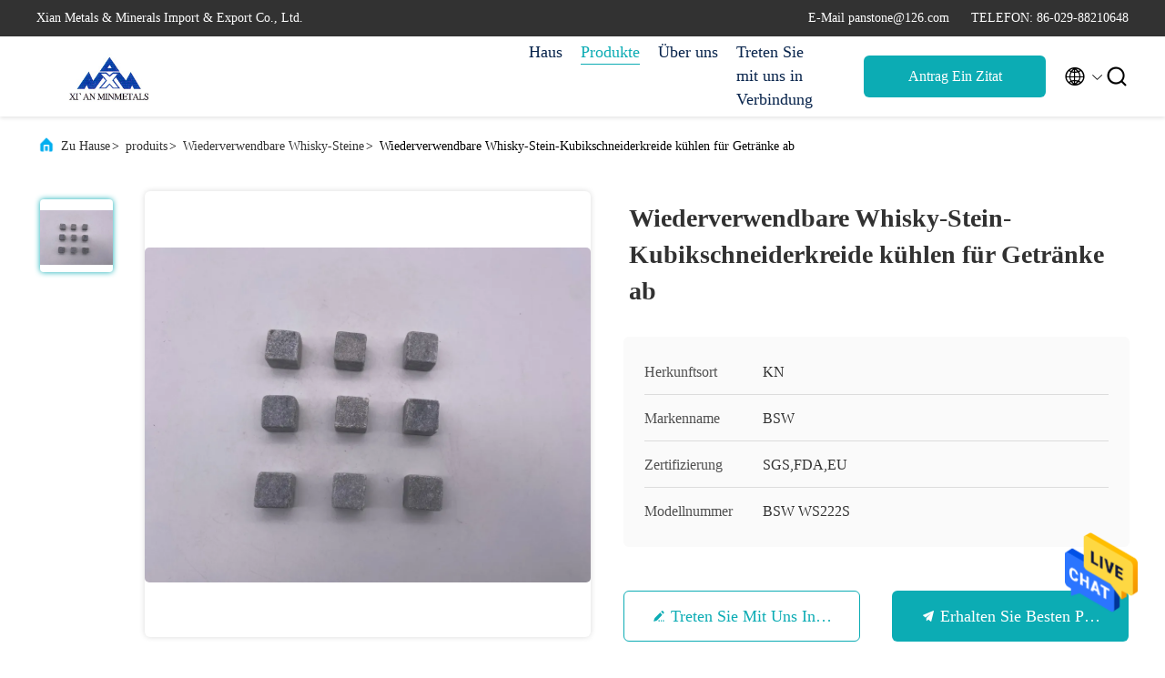

--- FILE ---
content_type: text/html
request_url: https://german.stone-kitchenware.com/sale-33070944-cubic-reusable-whiskey-stones-soapstone-cool-for-drinks.html
body_size: 23686
content:

<!DOCTYPE html>
<html lang="de">
<head>
	<meta charset="utf-8">
	<meta http-equiv="X-UA-Compatible" content="IE=edge">
	<meta name="viewport" content="width=device-width, initial-scale=1.0, maximum-scale=5.1">
    <title>Wiederverwendbare Whisky-Stein-Kubikschneiderkreide kühlen für Getränke ab</title>
    <meta name="keywords" content="Wiederverwendbare Whisky-Steine, Wiederverwendbare Whisky-Stein-Kubikschneiderkreide kühlen für Getränke ab, Wiederverwendbare Whisky-Steine à vendre, Wiederverwendbare Whisky-Steine Preis" />
    <meta name="description" content="Hohe Qualität Wiederverwendbare Whisky-Stein-Kubikschneiderkreide kühlen für Getränke ab aus China, Chinas führender Produktmarkt Wiederverwendbare Whisky-Steine Produktmarkt, Mit strenger Qualitätskontrolle Wiederverwendbare Whisky-Steine usines, Hohe Qualität produzieren Wiederverwendbare Whisky-Stein-Kubikschneiderkreide kühlen für Getränke ab produits." />
     <link rel='preload'
					  href=/photo/stone-kitchenware/sitetpl/style/commonV2.css?ver=1685353857 as='style'><link type='text/css' rel='stylesheet'
					  href=/photo/stone-kitchenware/sitetpl/style/commonV2.css?ver=1685353857 media='all'><meta property="og:title" content="Wiederverwendbare Whisky-Stein-Kubikschneiderkreide kühlen für Getränke ab" />
<meta property="og:description" content="Hohe Qualität Wiederverwendbare Whisky-Stein-Kubikschneiderkreide kühlen für Getränke ab aus China, Chinas führender Produktmarkt Wiederverwendbare Whisky-Steine Produktmarkt, Mit strenger Qualitätskontrolle Wiederverwendbare Whisky-Steine usines, Hohe Qualität produzieren Wiederverwendbare Whisky-Stein-Kubikschneiderkreide kühlen für Getränke ab produits." />
<meta property="og:type" content="product" />
<meta property="og:availability" content="instock" />
<meta property="og:site_name" content="Xian Metals &amp; Minerals Import &amp; Export Co., Ltd." />
<meta property="og:url" content="https://german.stone-kitchenware.com/sale-33070944-cubic-reusable-whiskey-stones-soapstone-cool-for-drinks.html" />
<meta property="og:image" content="https://german.stone-kitchenware.com/photo/ps126679085-cubic_reusable_whiskey_stones_soapstone_cool_for_drinks.jpg" />
<link rel="canonical" href="https://german.stone-kitchenware.com/sale-33070944-cubic-reusable-whiskey-stones-soapstone-cool-for-drinks.html" />
<link rel="alternate" href="https://m.german.stone-kitchenware.com/sale-33070944-cubic-reusable-whiskey-stones-soapstone-cool-for-drinks.html" media="only screen and (max-width: 640px)" />
<style type="text/css">
/*<![CDATA[*/
.consent__cookie {position: fixed;top: 0;left: 0;width: 100%;height: 0%;z-index: 100000;}.consent__cookie_bg {position: fixed;top: 0;left: 0;width: 100%;height: 100%;background: #000;opacity: .6;display: none }.consent__cookie_rel {position: fixed;bottom:0;left: 0;width: 100%;background: #fff;display: -webkit-box;display: -ms-flexbox;display: flex;flex-wrap: wrap;padding: 24px 80px;-webkit-box-sizing: border-box;box-sizing: border-box;-webkit-box-pack: justify;-ms-flex-pack: justify;justify-content: space-between;-webkit-transition: all ease-in-out .3s;transition: all ease-in-out .3s }.consent__close {position: absolute;top: 20px;right: 20px;cursor: pointer }.consent__close svg {fill: #777 }.consent__close:hover svg {fill: #000 }.consent__cookie_box {flex: 1;word-break: break-word;}.consent__warm {color: #777;font-size: 16px;margin-bottom: 12px;line-height: 19px }.consent__title {color: #333;font-size: 20px;font-weight: 600;margin-bottom: 12px;line-height: 23px }.consent__itxt {color: #333;font-size: 14px;margin-bottom: 12px;display: -webkit-box;display: -ms-flexbox;display: flex;-webkit-box-align: center;-ms-flex-align: center;align-items: center }.consent__itxt i {display: -webkit-inline-box;display: -ms-inline-flexbox;display: inline-flex;width: 28px;height: 28px;border-radius: 50%;background: #e0f9e9;margin-right: 8px;-webkit-box-align: center;-ms-flex-align: center;align-items: center;-webkit-box-pack: center;-ms-flex-pack: center;justify-content: center }.consent__itxt svg {fill: #3ca860 }.consent__txt {color: #a6a6a6;font-size: 14px;margin-bottom: 8px;line-height: 17px }.consent__btns {display: -webkit-box;display: -ms-flexbox;display: flex;-webkit-box-orient: vertical;-webkit-box-direction: normal;-ms-flex-direction: column;flex-direction: column;-webkit-box-pack: center;-ms-flex-pack: center;justify-content: center;flex-shrink: 0;}.consent__btn {width: 280px;height: 40px;line-height: 40px;text-align: center;background: #3ca860;color: #fff;border-radius: 4px;margin: 8px 0;-webkit-box-sizing: border-box;box-sizing: border-box;cursor: pointer;font-size:14px}.consent__btn:hover {background: #00823b }.consent__btn.empty {color: #3ca860;border: 1px solid #3ca860;background: #fff }.consent__btn.empty:hover {background: #3ca860;color: #fff }.open .consent__cookie_bg {display: block }.open .consent__cookie_rel {bottom: 0 }@media (max-width: 760px) {.consent__btns {width: 100%;align-items: center;}.consent__cookie_rel {padding: 20px 24px }}.consent__cookie.open {display: block;}.consent__cookie {display: none;}
/*]]>*/
</style>
<script type="text/javascript">
/*<![CDATA[*/
window.isvideotpl = 0;window.detailurl = '';
var isShowGuide=0;showGuideColor=0;var company_type = 26;var webim_domain = '';

var colorUrl = '';
var aisearch = 0;
var selfUrl = '';
window.playerReportUrl='/vod/view_count/report';
var query_string = ["Products","Detail"];
var g_tp = '';
var customtplcolor = 99707;
window.predomainsub = "";
/*]]>*/
</script>
</head>
<body>
<img src="/logo.gif" style="display:none" alt="logo"/>
    <div id="floatAd" style="z-index: 110000;position:absolute;right:30px;bottom:60px;height:79px;display: block;">
                                <a href="/webim/webim_tab.html" rel="nofollow" data-uid="48147" onclick= 'setwebimCookie(48147,33070944,26);' target="_blank">
            <img style="width: 80px;cursor: pointer;" alt='Nachricht senden' src="/images/floatimage_chat.gif"/>
        </a>
                                </div>
<a style="display: none!important;" title="Xian Metals & Minerals Import & Export Co., Ltd." class="float-inquiry" href="/contactnow.html" onclick='setinquiryCookie("{\"showproduct\":1,\"pid\":\"33070944\",\"name\":\"Wiederverwendbare Whisky-Stein-Kubikschneiderkreide k\\u00fchlen f\\u00fcr Getr\\u00e4nke ab\",\"source_url\":\"\\/sale-33070944-cubic-reusable-whiskey-stones-soapstone-cool-for-drinks.html\",\"picurl\":\"\\/photo\\/pd126679085-cubic_reusable_whiskey_stones_soapstone_cool_for_drinks.jpg\",\"propertyDetail\":[[\"Material\",\"Schneiderkreide\"],[\"Farbe\",\"grau\"],[\"Form\",\"Kubik\"],[\"Verwendung\",\"k\\u00fchler Whisky, Getr\\u00e4nke\"]],\"company_name\":null,\"picurl_c\":\"\\/photo\\/pc126679085-cubic_reusable_whiskey_stones_soapstone_cool_for_drinks.jpg\",\"price\":\"negotiable\",\"username\":\"Wang\",\"viewTime\":\"Letzter Login : 0 Stunden 32 minuts vor\",\"subject\":\"Bitte geben Sie uns Ihre Wiederverwendbare Whisky-Stein-Kubikschneiderkreide k\\u00fchlen f\\u00fcr Getr\\u00e4nke ab\",\"countrycode\":\"\"}");'></a>
<script>
var originProductInfo = '';
var originProductInfo = {"showproduct":1,"pid":"33070944","name":"Wiederverwendbare Whisky-Stein-Kubikschneiderkreide k\u00fchlen f\u00fcr Getr\u00e4nke ab","source_url":"\/sale-33070944-cubic-reusable-whiskey-stones-soapstone-cool-for-drinks.html","picurl":"\/photo\/pd126679085-cubic_reusable_whiskey_stones_soapstone_cool_for_drinks.jpg","propertyDetail":[["Material","Schneiderkreide"],["Farbe","grau"],["Form","Kubik"],["Verwendung","k\u00fchler Whisky, Getr\u00e4nke"]],"company_name":null,"picurl_c":"\/photo\/pc126679085-cubic_reusable_whiskey_stones_soapstone_cool_for_drinks.jpg","price":"negotiable","username":"Wang","viewTime":"Letzter Login : 0 Stunden 32 minuts vor","subject":"Wie viel f\u00fcr Ihre Wiederverwendbare Whisky-Stein-Kubikschneiderkreide k\u00fchlen f\u00fcr Getr\u00e4nke ab","countrycode":""};
var save_url = "/contactsave.html";
var update_url = "/updateinquiry.html";
var productInfo = {};
var defaulProductInfo = {};
var myDate = new Date();
var curDate = myDate.getFullYear()+'-'+(parseInt(myDate.getMonth())+1)+'-'+myDate.getDate();
var message = '';
var default_pop = 1;
var leaveMessageDialog = document.getElementsByClassName('leave-message-dialog')[0]; // 获取弹层
var _$$ = function (dom) {
    return document.querySelectorAll(dom);
};
resInfo = originProductInfo;
resInfo['name'] = resInfo['name'] || '';
defaulProductInfo.pid = resInfo['pid'];
defaulProductInfo.productName = resInfo['name'] ?? '';
defaulProductInfo.productInfo = resInfo['propertyDetail'];
defaulProductInfo.productImg = resInfo['picurl_c'];
defaulProductInfo.subject = resInfo['subject'] ?? '';
defaulProductInfo.productImgAlt = resInfo['name'] ?? '';
var inquirypopup_tmp = 1;
var message = 'Sehr geehrter,'+'\r\n'+"Ich bin daran interessiert"+' '+trim(resInfo['name'])+", Könnten Sie mir weitere Details wie Typ, Größe, MOQ, Material usw. senden?"+'\r\n'+"Vielen Dank!"+'\r\n'+"Auf deine Antwort wartend.";
var message_1 = 'Sehr geehrter,'+'\r\n'+"Ich bin daran interessiert"+' '+trim(resInfo['name'])+", Könnten Sie mir weitere Details wie Typ, Größe, MOQ, Material usw. senden?"+'\r\n'+"Vielen Dank!"+'\r\n'+"Auf deine Antwort wartend.";
var message_2 = 'Hallo,'+'\r\n'+"ich suche nach"+' '+trim(resInfo['name'])+", Bitte senden Sie mir den Preis, die Spezifikation und das Bild."+'\r\n'+"Ihre schnelle Antwort wird sehr geschätzt."+'\r\n'+"Fühlen Sie sich frei, mich für weitere Informationen zu kontaktieren."+'\r\n'+"Danke vielmals.";
var message_3 = 'Hallo,'+'\r\n'+trim(resInfo['name'])+' '+"erfüllt meine Erwartungen."+'\r\n'+"Bitte geben Sie mir den besten Preis und einige andere Produktinformationen."+'\r\n'+"Fühlen Sie sich frei, mich per E-Mail zu kontaktieren."+'\r\n'+"Danke vielmals.";

var message_4 = 'Sehr geehrter,'+'\r\n'+"Was ist der FOB-Preis auf Ihrem"+' '+trim(resInfo['name'])+'?'+'\r\n'+"Welches ist der nächste Portname?"+'\r\n'+"Bitte antworten Sie mir so schnell wie möglich. Es ist besser, weitere Informationen zu teilen."+'\r\n'+"Grüße!";
var message_5 = 'Hallo,'+'\r\n'+"Ich interessiere mich sehr für Ihre"+' '+trim(resInfo['name'])+'.'+'\r\n'+"Bitte senden Sie mir Ihre Produktdetails."+'\r\n'+"Ich freue mich auf Ihre schnelle Antwort."+'\r\n'+"Fühlen Sie sich frei, mich per Mail zu kontaktieren."+'\r\n'+"Grüße!";

var message_6 = 'Sehr geehrter,'+'\r\n'+"Bitte geben Sie uns Informationen über Ihre"+' '+trim(resInfo['name'])+", wie Typ, Größe, Material und natürlich der beste Preis."+'\r\n'+"Ich freue mich auf Ihre schnelle Antwort."+'\r\n'+"Danke!";
var message_7 = 'Sehr geehrter,'+'\r\n'+"Können Sie liefern"+' '+trim(resInfo['name'])+" für uns?"+'\r\n'+"Zuerst wollen wir eine Preisliste und einige Produktdetails."+'\r\n'+"Ich hoffe, so schnell wie möglich eine Antwort zu erhalten und freue mich auf die Zusammenarbeit."+'\r\n'+"Vielen Dank.";
var message_8 = 'Hallo,'+'\r\n'+"ich suche nach"+' '+trim(resInfo['name'])+", Bitte geben Sie mir detailliertere Produktinformationen."+'\r\n'+"Ich freue mich auf Ihre Antwort."+'\r\n'+"Danke!";
var message_9 = 'Hallo,'+'\r\n'+"Ihre"+' '+trim(resInfo['name'])+" erfüllt meine Anforderungen sehr gut."+'\r\n'+"Bitte senden Sie mir den Preis, die Spezifikation und ein ähnliches Modell sind in Ordnung."+'\r\n'+"Fühlen Sie sich frei, mit mir zu chatten."+'\r\n'+"Vielen Dank!";
var message_10 = 'Sehr geehrter,'+'\r\n'+"Ich möchte mehr über die Details und das Zitat von erfahren"+' '+trim(resInfo['name'])+'.'+'\r\n'+"Fühlen Sie sich frei, mich zu kontaktieren."+'\r\n'+"Grüße!";

var r = getRandom(1,10);

defaulProductInfo.message = eval("message_"+r);
    defaulProductInfo.message = eval("message_"+r);
        var mytAjax = {

    post: function(url, data, fn) {
        var xhr = new XMLHttpRequest();
        xhr.open("POST", url, true);
        xhr.setRequestHeader("Content-Type", "application/x-www-form-urlencoded;charset=UTF-8");
        xhr.setRequestHeader("X-Requested-With", "XMLHttpRequest");
        xhr.setRequestHeader('Content-Type','text/plain;charset=UTF-8');
        xhr.onreadystatechange = function() {
            if(xhr.readyState == 4 && (xhr.status == 200 || xhr.status == 304)) {
                fn.call(this, xhr.responseText);
            }
        };
        xhr.send(data);
    },

    postform: function(url, data, fn) {
        var xhr = new XMLHttpRequest();
        xhr.open("POST", url, true);
        xhr.setRequestHeader("X-Requested-With", "XMLHttpRequest");
        xhr.onreadystatechange = function() {
            if(xhr.readyState == 4 && (xhr.status == 200 || xhr.status == 304)) {
                fn.call(this, xhr.responseText);
            }
        };
        xhr.send(data);
    }
};
/*window.onload = function(){
    leaveMessageDialog = document.getElementsByClassName('leave-message-dialog')[0];
    if (window.localStorage.recordDialogStatus=='undefined' || (window.localStorage.recordDialogStatus!='undefined' && window.localStorage.recordDialogStatus != curDate)) {
        setTimeout(function(){
            if(parseInt(inquirypopup_tmp%10) == 1){
                creatDialog(defaulProductInfo, 1);
            }
        }, 6000);
    }
};*/
function trim(str)
{
    str = str.replace(/(^\s*)/g,"");
    return str.replace(/(\s*$)/g,"");
};
function getRandom(m,n){
    var num = Math.floor(Math.random()*(m - n) + n);
    return num;
};
function strBtn(param) {

    var starattextarea = document.getElementById("textareamessage").value.length;
    var email = document.getElementById("startEmail").value;

    var default_tip = document.querySelectorAll(".watermark_container").length;
    if (20 < starattextarea && starattextarea < 3000) {
        if(default_tip>0){
            document.getElementById("textareamessage1").parentNode.parentNode.nextElementSibling.style.display = "none";
        }else{
            document.getElementById("textareamessage1").parentNode.nextElementSibling.style.display = "none";
        }

    } else {
        if(default_tip>0){
            document.getElementById("textareamessage1").parentNode.parentNode.nextElementSibling.style.display = "block";
        }else{
            document.getElementById("textareamessage1").parentNode.nextElementSibling.style.display = "block";
        }

        return;
    }

    // var re = /^([a-zA-Z0-9_-])+@([a-zA-Z0-9_-])+\.([a-zA-Z0-9_-])+/i;/*邮箱不区分大小写*/
    var re = /^[a-zA-Z0-9][\w-]*(\.?[\w-]+)*@[a-zA-Z0-9-]+(\.[a-zA-Z0-9]+)+$/i;
    if (!re.test(email)) {
        document.getElementById("startEmail").nextElementSibling.style.display = "block";
        return;
    } else {
        document.getElementById("startEmail").nextElementSibling.style.display = "none";
    }

    var subject = document.getElementById("pop_subject").value;
    var pid = document.getElementById("pop_pid").value;
    var message = document.getElementById("textareamessage").value;
    var sender_email = document.getElementById("startEmail").value;
    var tel = '';
    if (document.getElementById("tel0") != undefined && document.getElementById("tel0") != '')
        tel = document.getElementById("tel0").value;
    var form_serialize = '&tel='+tel;

    form_serialize = form_serialize.replace(/\+/g, "%2B");
    mytAjax.post(save_url,"pid="+pid+"&subject="+subject+"&email="+sender_email+"&message="+(message)+form_serialize,function(res){
        var mes = JSON.parse(res);
        if(mes.status == 200){
            var iid = mes.iid;
            document.getElementById("pop_iid").value = iid;
            document.getElementById("pop_uuid").value = mes.uuid;

            if(typeof gtag_report_conversion === "function"){
                gtag_report_conversion();//执行统计js代码
            }
            if(typeof fbq === "function"){
                fbq('track','Purchase');//执行统计js代码
            }
        }
    });
    for (var index = 0; index < document.querySelectorAll(".dialog-content-pql").length; index++) {
        document.querySelectorAll(".dialog-content-pql")[index].style.display = "none";
    };
    $('#idphonepql').val(tel);
    document.getElementById("dialog-content-pql-id").style.display = "block";
    ;
};
function twoBtnOk(param) {

    var selectgender = document.getElementById("Mr").innerHTML;
    var iid = document.getElementById("pop_iid").value;
    var sendername = document.getElementById("idnamepql").value;
    var senderphone = document.getElementById("idphonepql").value;
    var sendercname = document.getElementById("idcompanypql").value;
    var uuid = document.getElementById("pop_uuid").value;
    var gender = 2;
    if(selectgender == 'Mr.') gender = 0;
    if(selectgender == 'Mrs.') gender = 1;
    var pid = document.getElementById("pop_pid").value;
    var form_serialize = '';

        form_serialize = form_serialize.replace(/\+/g, "%2B");

    mytAjax.post(update_url,"iid="+iid+"&gender="+gender+"&uuid="+uuid+"&name="+(sendername)+"&tel="+(senderphone)+"&company="+(sendercname)+form_serialize,function(res){});

    for (var index = 0; index < document.querySelectorAll(".dialog-content-pql").length; index++) {
        document.querySelectorAll(".dialog-content-pql")[index].style.display = "none";
    };
    document.getElementById("dialog-content-pql-ok").style.display = "block";

};
function toCheckMust(name) {
    $('#'+name+'error').hide();
}
function handClidk(param) {
    var starattextarea = document.getElementById("textareamessage1").value.length;
    var email = document.getElementById("startEmail1").value;
    var default_tip = document.querySelectorAll(".watermark_container").length;
    if (20 < starattextarea && starattextarea < 3000) {
        if(default_tip>0){
            document.getElementById("textareamessage1").parentNode.parentNode.nextElementSibling.style.display = "none";
        }else{
            document.getElementById("textareamessage1").parentNode.nextElementSibling.style.display = "none";
        }

    } else {
        if(default_tip>0){
            document.getElementById("textareamessage1").parentNode.parentNode.nextElementSibling.style.display = "block";
        }else{
            document.getElementById("textareamessage1").parentNode.nextElementSibling.style.display = "block";
        }

        return;
    }

    // var re = /^([a-zA-Z0-9_-])+@([a-zA-Z0-9_-])+\.([a-zA-Z0-9_-])+/i;
    var re = /^[a-zA-Z0-9][\w-]*(\.?[\w-]+)*@[a-zA-Z0-9-]+(\.[a-zA-Z0-9]+)+$/i;
    if (!re.test(email)) {
        document.getElementById("startEmail1").nextElementSibling.style.display = "block";
        return;
    } else {
        document.getElementById("startEmail1").nextElementSibling.style.display = "none";
    }

    var subject = document.getElementById("pop_subject").value;
    var pid = document.getElementById("pop_pid").value;
    var message = document.getElementById("textareamessage1").value;
    var sender_email = document.getElementById("startEmail1").value;
    var form_serialize = tel = '';
    if (document.getElementById("tel1") != undefined && document.getElementById("tel1") != '')
        tel = document.getElementById("tel1").value;
        mytAjax.post(save_url,"email="+sender_email+"&tel="+tel+"&pid="+pid+"&message="+message+"&subject="+subject+form_serialize,function(res){

        var mes = JSON.parse(res);
        if(mes.status == 200){
            var iid = mes.iid;
            document.getElementById("pop_iid").value = iid;
            document.getElementById("pop_uuid").value = mes.uuid;
            if(typeof gtag_report_conversion === "function"){
                gtag_report_conversion();//执行统计js代码
            }
        }

    });
    for (var index = 0; index < document.querySelectorAll(".dialog-content-pql").length; index++) {
        document.querySelectorAll(".dialog-content-pql")[index].style.display = "none";
    };
    $('#idphonepql').val(tel);
    document.getElementById("dialog-content-pql-id").style.display = "block";

};
window.addEventListener('load', function () {
    $('.checkbox-wrap label').each(function(){
        if($(this).find('input').prop('checked')){
            $(this).addClass('on')
        }else {
            $(this).removeClass('on')
        }
    })
    $(document).on('click', '.checkbox-wrap label' , function(ev){
        if (ev.target.tagName.toUpperCase() != 'INPUT') {
            $(this).toggleClass('on')
        }
    })
})

function hand_video(pdata) {
    data = JSON.parse(pdata);
    productInfo.productName = data.productName;
    productInfo.productInfo = data.productInfo;
    productInfo.productImg = data.productImg;
    productInfo.subject = data.subject;

    var message = 'Sehr geehrter,'+'\r\n'+"Ich bin daran interessiert"+' '+trim(data.productName)+", Könnten Sie mir weitere Details wie Typ, Größe, Menge, Material usw. senden?"+'\r\n'+"Vielen Dank!"+'\r\n'+"Auf deine Antwort wartend.";

    var message = 'Sehr geehrter,'+'\r\n'+"Ich bin daran interessiert"+' '+trim(data.productName)+", Könnten Sie mir weitere Details wie Typ, Größe, MOQ, Material usw. senden?"+'\r\n'+"Vielen Dank!"+'\r\n'+"Auf deine Antwort wartend.";
    var message_1 = 'Sehr geehrter,'+'\r\n'+"Ich bin daran interessiert"+' '+trim(data.productName)+", Könnten Sie mir weitere Details wie Typ, Größe, MOQ, Material usw. senden?"+'\r\n'+"Vielen Dank!"+'\r\n'+"Auf deine Antwort wartend.";
    var message_2 = 'Hallo,'+'\r\n'+"ich suche nach"+' '+trim(data.productName)+", Bitte senden Sie mir den Preis, die Spezifikation und das Bild."+'\r\n'+"Ihre schnelle Antwort wird sehr geschätzt."+'\r\n'+"Fühlen Sie sich frei, mich für weitere Informationen zu kontaktieren."+'\r\n'+"Danke vielmals.";
    var message_3 = 'Hallo,'+'\r\n'+trim(data.productName)+' '+"erfüllt meine Erwartungen."+'\r\n'+"Bitte geben Sie mir den besten Preis und einige andere Produktinformationen."+'\r\n'+"Fühlen Sie sich frei, mich per E-Mail zu kontaktieren."+'\r\n'+"Danke vielmals.";

    var message_4 = 'Sehr geehrter,'+'\r\n'+"Was ist der FOB-Preis auf Ihrem"+' '+trim(data.productName)+'?'+'\r\n'+"Welches ist der nächste Portname?"+'\r\n'+"Bitte antworten Sie mir so schnell wie möglich. Es ist besser, weitere Informationen zu teilen."+'\r\n'+"Grüße!";
    var message_5 = 'Hallo,'+'\r\n'+"Ich interessiere mich sehr für Ihre"+' '+trim(data.productName)+'.'+'\r\n'+"Bitte senden Sie mir Ihre Produktdetails."+'\r\n'+"Ich freue mich auf Ihre schnelle Antwort."+'\r\n'+"Fühlen Sie sich frei, mich per Mail zu kontaktieren."+'\r\n'+"Grüße!";

    var message_6 = 'Sehr geehrter,'+'\r\n'+"Bitte geben Sie uns Informationen über Ihre"+' '+trim(data.productName)+", wie Typ, Größe, Material und natürlich der beste Preis."+'\r\n'+"Ich freue mich auf Ihre schnelle Antwort."+'\r\n'+"Danke!";
    var message_7 = 'Sehr geehrter,'+'\r\n'+"Können Sie liefern"+' '+trim(data.productName)+" für uns?"+'\r\n'+"Zuerst wollen wir eine Preisliste und einige Produktdetails."+'\r\n'+"Ich hoffe, so schnell wie möglich eine Antwort zu erhalten und freue mich auf die Zusammenarbeit."+'\r\n'+"Vielen Dank.";
    var message_8 = 'Hallo,'+'\r\n'+"ich suche nach"+' '+trim(data.productName)+", Bitte geben Sie mir detailliertere Produktinformationen."+'\r\n'+"Ich freue mich auf Ihre Antwort."+'\r\n'+"Danke!";
    var message_9 = 'Hallo,'+'\r\n'+"Ihre"+' '+trim(data.productName)+" erfüllt meine Anforderungen sehr gut."+'\r\n'+"Bitte senden Sie mir den Preis, die Spezifikation und ein ähnliches Modell sind in Ordnung."+'\r\n'+"Fühlen Sie sich frei, mit mir zu chatten."+'\r\n'+"Vielen Dank!";
    var message_10 = 'Sehr geehrter,'+'\r\n'+"Ich möchte mehr über die Details und das Zitat von erfahren"+' '+trim(data.productName)+'.'+'\r\n'+"Fühlen Sie sich frei, mich zu kontaktieren."+'\r\n'+"Grüße!";

    var r = getRandom(1,10);

    productInfo.message = eval("message_"+r);
            if(parseInt(inquirypopup_tmp/10) == 1){
        productInfo.message = "";
    }
    productInfo.pid = data.pid;
    creatDialog(productInfo, 2);
};

function handDialog(pdata) {
    data = JSON.parse(pdata);
    productInfo.productName = data.productName;
    productInfo.productInfo = data.productInfo;
    productInfo.productImg = data.productImg;
    productInfo.subject = data.subject;

    var message = 'Sehr geehrter,'+'\r\n'+"Ich bin daran interessiert"+' '+trim(data.productName)+", Könnten Sie mir weitere Details wie Typ, Größe, Menge, Material usw. senden?"+'\r\n'+"Vielen Dank!"+'\r\n'+"Auf deine Antwort wartend.";

    var message = 'Sehr geehrter,'+'\r\n'+"Ich bin daran interessiert"+' '+trim(data.productName)+", Könnten Sie mir weitere Details wie Typ, Größe, MOQ, Material usw. senden?"+'\r\n'+"Vielen Dank!"+'\r\n'+"Auf deine Antwort wartend.";
    var message_1 = 'Sehr geehrter,'+'\r\n'+"Ich bin daran interessiert"+' '+trim(data.productName)+", Könnten Sie mir weitere Details wie Typ, Größe, MOQ, Material usw. senden?"+'\r\n'+"Vielen Dank!"+'\r\n'+"Auf deine Antwort wartend.";
    var message_2 = 'Hallo,'+'\r\n'+"ich suche nach"+' '+trim(data.productName)+", Bitte senden Sie mir den Preis, die Spezifikation und das Bild."+'\r\n'+"Ihre schnelle Antwort wird sehr geschätzt."+'\r\n'+"Fühlen Sie sich frei, mich für weitere Informationen zu kontaktieren."+'\r\n'+"Danke vielmals.";
    var message_3 = 'Hallo,'+'\r\n'+trim(data.productName)+' '+"erfüllt meine Erwartungen."+'\r\n'+"Bitte geben Sie mir den besten Preis und einige andere Produktinformationen."+'\r\n'+"Fühlen Sie sich frei, mich per E-Mail zu kontaktieren."+'\r\n'+"Danke vielmals.";

    var message_4 = 'Sehr geehrter,'+'\r\n'+"Was ist der FOB-Preis auf Ihrem"+' '+trim(data.productName)+'?'+'\r\n'+"Welches ist der nächste Portname?"+'\r\n'+"Bitte antworten Sie mir so schnell wie möglich. Es ist besser, weitere Informationen zu teilen."+'\r\n'+"Grüße!";
    var message_5 = 'Hallo,'+'\r\n'+"Ich interessiere mich sehr für Ihre"+' '+trim(data.productName)+'.'+'\r\n'+"Bitte senden Sie mir Ihre Produktdetails."+'\r\n'+"Ich freue mich auf Ihre schnelle Antwort."+'\r\n'+"Fühlen Sie sich frei, mich per Mail zu kontaktieren."+'\r\n'+"Grüße!";

    var message_6 = 'Sehr geehrter,'+'\r\n'+"Bitte geben Sie uns Informationen über Ihre"+' '+trim(data.productName)+", wie Typ, Größe, Material und natürlich der beste Preis."+'\r\n'+"Ich freue mich auf Ihre schnelle Antwort."+'\r\n'+"Danke!";
    var message_7 = 'Sehr geehrter,'+'\r\n'+"Können Sie liefern"+' '+trim(data.productName)+" für uns?"+'\r\n'+"Zuerst wollen wir eine Preisliste und einige Produktdetails."+'\r\n'+"Ich hoffe, so schnell wie möglich eine Antwort zu erhalten und freue mich auf die Zusammenarbeit."+'\r\n'+"Vielen Dank.";
    var message_8 = 'Hallo,'+'\r\n'+"ich suche nach"+' '+trim(data.productName)+", Bitte geben Sie mir detailliertere Produktinformationen."+'\r\n'+"Ich freue mich auf Ihre Antwort."+'\r\n'+"Danke!";
    var message_9 = 'Hallo,'+'\r\n'+"Ihre"+' '+trim(data.productName)+" erfüllt meine Anforderungen sehr gut."+'\r\n'+"Bitte senden Sie mir den Preis, die Spezifikation und ein ähnliches Modell sind in Ordnung."+'\r\n'+"Fühlen Sie sich frei, mit mir zu chatten."+'\r\n'+"Vielen Dank!";
    var message_10 = 'Sehr geehrter,'+'\r\n'+"Ich möchte mehr über die Details und das Zitat von erfahren"+' '+trim(data.productName)+'.'+'\r\n'+"Fühlen Sie sich frei, mich zu kontaktieren."+'\r\n'+"Grüße!";

    var r = getRandom(1,10);
    productInfo.message = eval("message_"+r);
            if(parseInt(inquirypopup_tmp/10) == 1){
        productInfo.message = "";
    }
    productInfo.pid = data.pid;
    creatDialog(productInfo, 2);
};

function closepql(param) {

    leaveMessageDialog.style.display = 'none';
};

function closepql2(param) {

    for (var index = 0; index < document.querySelectorAll(".dialog-content-pql").length; index++) {
        document.querySelectorAll(".dialog-content-pql")[index].style.display = "none";
    };
    document.getElementById("dialog-content-pql-ok").style.display = "block";
};

function decodeHtmlEntities(str) {
    var tempElement = document.createElement('div');
    tempElement.innerHTML = str;
    return tempElement.textContent || tempElement.innerText || '';
}

function initProduct(productInfo,type){

    productInfo.productName = decodeHtmlEntities(productInfo.productName);
    productInfo.message = decodeHtmlEntities(productInfo.message);

    leaveMessageDialog = document.getElementsByClassName('leave-message-dialog')[0];
    leaveMessageDialog.style.display = "block";
    if(type == 3){
        var popinquiryemail = document.getElementById("popinquiryemail").value;
        _$$("#startEmail1")[0].value = popinquiryemail;
    }else{
        _$$("#startEmail1")[0].value = "";
    }
    _$$("#startEmail")[0].value = "";
    _$$("#idnamepql")[0].value = "";
    _$$("#idphonepql")[0].value = "";
    _$$("#idcompanypql")[0].value = "";

    _$$("#pop_pid")[0].value = productInfo.pid;
    _$$("#pop_subject")[0].value = productInfo.subject;
    
    if(parseInt(inquirypopup_tmp/10) == 1){
        productInfo.message = "";
    }

    _$$("#textareamessage1")[0].value = productInfo.message;
    _$$("#textareamessage")[0].value = productInfo.message;

    _$$("#dialog-content-pql-id .titlep")[0].innerHTML = productInfo.productName;
    _$$("#dialog-content-pql-id img")[0].setAttribute("src", productInfo.productImg);
    _$$("#dialog-content-pql-id img")[0].setAttribute("alt", productInfo.productImgAlt);

    _$$("#dialog-content-pql-id-hand img")[0].setAttribute("src", productInfo.productImg);
    _$$("#dialog-content-pql-id-hand img")[0].setAttribute("alt", productInfo.productImgAlt);
    _$$("#dialog-content-pql-id-hand .titlep")[0].innerHTML = productInfo.productName;

    if (productInfo.productInfo.length > 0) {
        var ul2, ul;
        ul = document.createElement("ul");
        for (var index = 0; index < productInfo.productInfo.length; index++) {
            var el = productInfo.productInfo[index];
            var li = document.createElement("li");
            var span1 = document.createElement("span");
            span1.innerHTML = el[0] + ":";
            var span2 = document.createElement("span");
            span2.innerHTML = el[1];
            li.appendChild(span1);
            li.appendChild(span2);
            ul.appendChild(li);

        }
        ul2 = ul.cloneNode(true);
        if (type === 1) {
            _$$("#dialog-content-pql-id .left")[0].replaceChild(ul, _$$("#dialog-content-pql-id .left ul")[0]);
        } else {
            _$$("#dialog-content-pql-id-hand .left")[0].replaceChild(ul2, _$$("#dialog-content-pql-id-hand .left ul")[0]);
            _$$("#dialog-content-pql-id .left")[0].replaceChild(ul, _$$("#dialog-content-pql-id .left ul")[0]);
        }
    };
    for (var index = 0; index < _$$("#dialog-content-pql-id .right ul li").length; index++) {
        _$$("#dialog-content-pql-id .right ul li")[index].addEventListener("click", function (params) {
            _$$("#dialog-content-pql-id .right #Mr")[0].innerHTML = this.innerHTML
        }, false)

    };

};
function closeInquiryCreateDialog() {
    document.getElementById("xuanpan_dialog_box_pql").style.display = "none";
};
function showInquiryCreateDialog() {
    document.getElementById("xuanpan_dialog_box_pql").style.display = "block";
};
function submitPopInquiry(){
    var message = document.getElementById("inquiry_message").value;
    var email = document.getElementById("inquiry_email").value;
    var subject = defaulProductInfo.subject;
    var pid = defaulProductInfo.pid;
    if (email === undefined) {
        showInquiryCreateDialog();
        document.getElementById("inquiry_email").style.border = "1px solid red";
        return false;
    };
    if (message === undefined) {
        showInquiryCreateDialog();
        document.getElementById("inquiry_message").style.border = "1px solid red";
        return false;
    };
    if (email.search(/^\w+((-\w+)|(\.\w+))*\@[A-Za-z0-9]+((\.|-)[A-Za-z0-9]+)*\.[A-Za-z0-9]+$/) == -1) {
        document.getElementById("inquiry_email").style.border= "1px solid red";
        showInquiryCreateDialog();
        return false;
    } else {
        document.getElementById("inquiry_email").style.border= "";
    };
    if (message.length < 20 || message.length >3000) {
        showInquiryCreateDialog();
        document.getElementById("inquiry_message").style.border = "1px solid red";
        return false;
    } else {
        document.getElementById("inquiry_message").style.border = "";
    };
    var tel = '';
    if (document.getElementById("tel") != undefined && document.getElementById("tel") != '')
        tel = document.getElementById("tel").value;

    mytAjax.post(save_url,"pid="+pid+"&subject="+subject+"&email="+email+"&message="+(message)+'&tel='+tel,function(res){
        var mes = JSON.parse(res);
        if(mes.status == 200){
            var iid = mes.iid;
            document.getElementById("pop_iid").value = iid;
            document.getElementById("pop_uuid").value = mes.uuid;

        }
    });
    initProduct(defaulProductInfo);
    for (var index = 0; index < document.querySelectorAll(".dialog-content-pql").length; index++) {
        document.querySelectorAll(".dialog-content-pql")[index].style.display = "none";
    };
    $('#idphonepql').val(tel);
    document.getElementById("dialog-content-pql-id").style.display = "block";

};

//带附件上传
function submitPopInquiryfile(email_id,message_id,check_sort,name_id,phone_id,company_id,attachments){

    if(typeof(check_sort) == 'undefined'){
        check_sort = 0;
    }
    var message = document.getElementById(message_id).value;
    var email = document.getElementById(email_id).value;
    var attachments = document.getElementById(attachments).value;
    if(typeof(name_id) !== 'undefined' && name_id != ""){
        var name  = document.getElementById(name_id).value;
    }
    if(typeof(phone_id) !== 'undefined' && phone_id != ""){
        var phone = document.getElementById(phone_id).value;
    }
    if(typeof(company_id) !== 'undefined' && company_id != ""){
        var company = document.getElementById(company_id).value;
    }
    var subject = defaulProductInfo.subject;
    var pid = defaulProductInfo.pid;

    if(check_sort == 0){
        if (email === undefined) {
            showInquiryCreateDialog();
            document.getElementById(email_id).style.border = "1px solid red";
            return false;
        };
        if (message === undefined) {
            showInquiryCreateDialog();
            document.getElementById(message_id).style.border = "1px solid red";
            return false;
        };

        if (email.search(/^\w+((-\w+)|(\.\w+))*\@[A-Za-z0-9]+((\.|-)[A-Za-z0-9]+)*\.[A-Za-z0-9]+$/) == -1) {
            document.getElementById(email_id).style.border= "1px solid red";
            showInquiryCreateDialog();
            return false;
        } else {
            document.getElementById(email_id).style.border= "";
        };
        if (message.length < 20 || message.length >3000) {
            showInquiryCreateDialog();
            document.getElementById(message_id).style.border = "1px solid red";
            return false;
        } else {
            document.getElementById(message_id).style.border = "";
        };
    }else{

        if (message === undefined) {
            showInquiryCreateDialog();
            document.getElementById(message_id).style.border = "1px solid red";
            return false;
        };

        if (email === undefined) {
            showInquiryCreateDialog();
            document.getElementById(email_id).style.border = "1px solid red";
            return false;
        };

        if (message.length < 20 || message.length >3000) {
            showInquiryCreateDialog();
            document.getElementById(message_id).style.border = "1px solid red";
            return false;
        } else {
            document.getElementById(message_id).style.border = "";
        };

        if (email.search(/^\w+((-\w+)|(\.\w+))*\@[A-Za-z0-9]+((\.|-)[A-Za-z0-9]+)*\.[A-Za-z0-9]+$/) == -1) {
            document.getElementById(email_id).style.border= "1px solid red";
            showInquiryCreateDialog();
            return false;
        } else {
            document.getElementById(email_id).style.border= "";
        };

    };

    mytAjax.post(save_url,"pid="+pid+"&subject="+subject+"&email="+email+"&message="+message+"&company="+company+"&attachments="+attachments,function(res){
        var mes = JSON.parse(res);
        if(mes.status == 200){
            var iid = mes.iid;
            document.getElementById("pop_iid").value = iid;
            document.getElementById("pop_uuid").value = mes.uuid;

            if(typeof gtag_report_conversion === "function"){
                gtag_report_conversion();//执行统计js代码
            }
            if(typeof fbq === "function"){
                fbq('track','Purchase');//执行统计js代码
            }
        }
    });
    initProduct(defaulProductInfo);

    if(name !== undefined && name != ""){
        _$$("#idnamepql")[0].value = name;
    }

    if(phone !== undefined && phone != ""){
        _$$("#idphonepql")[0].value = phone;
    }

    if(company !== undefined && company != ""){
        _$$("#idcompanypql")[0].value = company;
    }

    for (var index = 0; index < document.querySelectorAll(".dialog-content-pql").length; index++) {
        document.querySelectorAll(".dialog-content-pql")[index].style.display = "none";
    };
    document.getElementById("dialog-content-pql-id").style.display = "block";

};
function submitPopInquiryByParam(email_id,message_id,check_sort,name_id,phone_id,company_id){

    if(typeof(check_sort) == 'undefined'){
        check_sort = 0;
    }

    var senderphone = '';
    var message = document.getElementById(message_id).value;
    var email = document.getElementById(email_id).value;
    if(typeof(name_id) !== 'undefined' && name_id != ""){
        var name  = document.getElementById(name_id).value;
    }
    if(typeof(phone_id) !== 'undefined' && phone_id != ""){
        var phone = document.getElementById(phone_id).value;
        senderphone = phone;
    }
    if(typeof(company_id) !== 'undefined' && company_id != ""){
        var company = document.getElementById(company_id).value;
    }
    var subject = defaulProductInfo.subject;
    var pid = defaulProductInfo.pid;

    if(check_sort == 0){
        if (email === undefined) {
            showInquiryCreateDialog();
            document.getElementById(email_id).style.border = "1px solid red";
            return false;
        };
        if (message === undefined) {
            showInquiryCreateDialog();
            document.getElementById(message_id).style.border = "1px solid red";
            return false;
        };

        if (email.search(/^\w+((-\w+)|(\.\w+))*\@[A-Za-z0-9]+((\.|-)[A-Za-z0-9]+)*\.[A-Za-z0-9]+$/) == -1) {
            document.getElementById(email_id).style.border= "1px solid red";
            showInquiryCreateDialog();
            return false;
        } else {
            document.getElementById(email_id).style.border= "";
        };
        if (message.length < 20 || message.length >3000) {
            showInquiryCreateDialog();
            document.getElementById(message_id).style.border = "1px solid red";
            return false;
        } else {
            document.getElementById(message_id).style.border = "";
        };
    }else{

        if (message === undefined) {
            showInquiryCreateDialog();
            document.getElementById(message_id).style.border = "1px solid red";
            return false;
        };

        if (email === undefined) {
            showInquiryCreateDialog();
            document.getElementById(email_id).style.border = "1px solid red";
            return false;
        };

        if (message.length < 20 || message.length >3000) {
            showInquiryCreateDialog();
            document.getElementById(message_id).style.border = "1px solid red";
            return false;
        } else {
            document.getElementById(message_id).style.border = "";
        };

        if (email.search(/^\w+((-\w+)|(\.\w+))*\@[A-Za-z0-9]+((\.|-)[A-Za-z0-9]+)*\.[A-Za-z0-9]+$/) == -1) {
            document.getElementById(email_id).style.border= "1px solid red";
            showInquiryCreateDialog();
            return false;
        } else {
            document.getElementById(email_id).style.border= "";
        };

    };

    var productsku = "";
    if($("#product_sku").length > 0){
        productsku = $("#product_sku").html();
    }

    mytAjax.post(save_url,"tel="+senderphone+"&pid="+pid+"&subject="+subject+"&email="+email+"&message="+message+"&messagesku="+encodeURI(productsku),function(res){
        var mes = JSON.parse(res);
        if(mes.status == 200){
            var iid = mes.iid;
            document.getElementById("pop_iid").value = iid;
            document.getElementById("pop_uuid").value = mes.uuid;

            if(typeof gtag_report_conversion === "function"){
                gtag_report_conversion();//执行统计js代码
            }
            if(typeof fbq === "function"){
                fbq('track','Purchase');//执行统计js代码
            }
        }
    });
    initProduct(defaulProductInfo);

    if(name !== undefined && name != ""){
        _$$("#idnamepql")[0].value = name;
    }

    if(phone !== undefined && phone != ""){
        _$$("#idphonepql")[0].value = phone;
    }

    if(company !== undefined && company != ""){
        _$$("#idcompanypql")[0].value = company;
    }

    for (var index = 0; index < document.querySelectorAll(".dialog-content-pql").length; index++) {
        document.querySelectorAll(".dialog-content-pql")[index].style.display = "none";

    };
    document.getElementById("dialog-content-pql-id").style.display = "block";

};

function creat_videoDialog(productInfo, type) {

    if(type == 1){
        if(default_pop != 1){
            return false;
        }
        window.localStorage.recordDialogStatus = curDate;
    }else{
        default_pop = 0;
    }
    initProduct(productInfo, type);
    if (type === 1) {
        // 自动弹出
        for (var index = 0; index < document.querySelectorAll(".dialog-content-pql").length; index++) {

            document.querySelectorAll(".dialog-content-pql")[index].style.display = "none";
        };
        document.getElementById("dialog-content-pql").style.display = "block";
    } else {
        // 手动弹出
        for (var index = 0; index < document.querySelectorAll(".dialog-content-pql").length; index++) {
            document.querySelectorAll(".dialog-content-pql")[index].style.display = "none";
        };
        document.getElementById("dialog-content-pql-id-hand").style.display = "block";
    }
}

function creatDialog(productInfo, type) {

    if(type == 1){
        if(default_pop != 1){
            return false;
        }
        window.localStorage.recordDialogStatus = curDate;
    }else{
        default_pop = 0;
    }
    initProduct(productInfo, type);
    if (type === 1) {
        // 自动弹出
        for (var index = 0; index < document.querySelectorAll(".dialog-content-pql").length; index++) {

            document.querySelectorAll(".dialog-content-pql")[index].style.display = "none";
        };
        document.getElementById("dialog-content-pql").style.display = "block";
    } else {
        // 手动弹出
        for (var index = 0; index < document.querySelectorAll(".dialog-content-pql").length; index++) {
            document.querySelectorAll(".dialog-content-pql")[index].style.display = "none";
        };
        document.getElementById("dialog-content-pql-id-hand").style.display = "block";
    }
}

//带邮箱信息打开询盘框 emailtype=1表示带入邮箱
function openDialog(emailtype){
    var type = 2;//不带入邮箱，手动弹出
    if(emailtype == 1){
        var popinquiryemail = document.getElementById("popinquiryemail").value;
        // var re = /^([a-zA-Z0-9_-])+@([a-zA-Z0-9_-])+\.([a-zA-Z0-9_-])+/i;
        var re = /^[a-zA-Z0-9][\w-]*(\.?[\w-]+)*@[a-zA-Z0-9-]+(\.[a-zA-Z0-9]+)+$/i;
        if (!re.test(popinquiryemail)) {
            //前端提示样式;
            showInquiryCreateDialog();
            document.getElementById("popinquiryemail").style.border = "1px solid red";
            return false;
        } else {
            //前端提示样式;
        }
        var type = 3;
    }
    creatDialog(defaulProductInfo,type);
}

//上传附件
function inquiryUploadFile(){
    var fileObj = document.querySelector("#fileId").files[0];
    //构建表单数据
    var formData = new FormData();
    var filesize = fileObj.size;
    if(filesize > 10485760 || filesize == 0) {
        document.getElementById("filetips").style.display = "block";
        return false;
    }else {
        document.getElementById("filetips").style.display = "none";
    }
    formData.append('popinquiryfile', fileObj);
    document.getElementById("quotefileform").reset();
    var save_url = "/inquiryuploadfile.html";
    mytAjax.postform(save_url,formData,function(res){
        var mes = JSON.parse(res);
        if(mes.status == 200){
            document.getElementById("uploader-file-info").innerHTML = document.getElementById("uploader-file-info").innerHTML + "<span class=op>"+mes.attfile.name+"<a class=delatt id=att"+mes.attfile.id+" onclick=delatt("+mes.attfile.id+");>Delete</a></span>";
            var nowattachs = document.getElementById("attachments").value;
            if( nowattachs !== ""){
                var attachs = JSON.parse(nowattachs);
                attachs[mes.attfile.id] = mes.attfile;
            }else{
                var attachs = {};
                attachs[mes.attfile.id] = mes.attfile;
            }
            document.getElementById("attachments").value = JSON.stringify(attachs);
        }
    });
}
//附件删除
function delatt(attid)
{
    var nowattachs = document.getElementById("attachments").value;
    if( nowattachs !== ""){
        var attachs = JSON.parse(nowattachs);
        if(attachs[attid] == ""){
            return false;
        }
        var formData = new FormData();
        var delfile = attachs[attid]['filename'];
        var save_url = "/inquirydelfile.html";
        if(delfile != "") {
            formData.append('delfile', delfile);
            mytAjax.postform(save_url, formData, function (res) {
                if(res !== "") {
                    var mes = JSON.parse(res);
                    if (mes.status == 200) {
                        delete attachs[attid];
                        document.getElementById("attachments").value = JSON.stringify(attachs);
                        var s = document.getElementById("att"+attid);
                        s.parentNode.remove();
                    }
                }
            });
        }
    }else{
        return false;
    }
}

</script>
<div class="leave-message-dialog" style="display: none">
<style>
    .leave-message-dialog .close:before, .leave-message-dialog .close:after{
        content:initial;
    }
</style>
<div class="dialog-content-pql" id="dialog-content-pql" style="display: none">
    <span class="close" onclick="closepql()"><img src="/images/close.png" alt="close"></span>
    <div class="title">
        <p class="firstp-pql">Hinterlass eine Nachricht</p>
        <p class="lastp-pql">Wir rufen Sie bald zurück!</p>
    </div>
    <div class="form">
        <div class="textarea">
            <textarea style='font-family: robot;'  name="" id="textareamessage" cols="30" rows="10" style="margin-bottom:14px;width:100%"
                placeholder="Bitte geben Sie Ihre Anfragedaten ein."></textarea>
        </div>
        <p class="error-pql"> <span class="icon-pql"><img src="/images/error.png" alt="Xian Metals & Minerals Import & Export Co., Ltd."></span> Ihre Nachricht muss zwischen 20 und 3.000 Zeichen enthalten!</p>
        <input id="startEmail" type="text" placeholder="Betreten Sie Ihre E-Mail" onkeydown="if(event.keyCode === 13){ strBtn();}">
        <p class="error-pql"><span class="icon-pql"><img src="/images/error.png" alt="Xian Metals & Minerals Import & Export Co., Ltd."></span> Bitte überprüfen Sie Ihre E-Mail! </p>
                <div class="operations">
            <div class='btn' id="submitStart" type="submit" onclick="strBtn()">EINREICHUNGEN</div>
        </div>
            </div>
</div>
<div class="dialog-content-pql dialog-content-pql-id" id="dialog-content-pql-id" style="display:none">
        <span class="close" onclick="closepql2()"><svg t="1648434466530" class="icon" viewBox="0 0 1024 1024" version="1.1" xmlns="http://www.w3.org/2000/svg" p-id="2198" width="16" height="16"><path d="M576 512l277.333333 277.333333-64 64-277.333333-277.333333L234.666667 853.333333 170.666667 789.333333l277.333333-277.333333L170.666667 234.666667 234.666667 170.666667l277.333333 277.333333L789.333333 170.666667 853.333333 234.666667 576 512z" fill="#444444" p-id="2199"></path></svg></span>
    <div class="left">
        <div class="img"><img></div>
        <p class="titlep"></p>
        <ul> </ul>
    </div>
    <div class="right">
                <p class="title">Mehr Informationen ermöglichen eine bessere Kommunikation.</p>
                <div style="position: relative;">
            <div class="mr"> <span id="Mr">Herr</span>
                <ul>
                    <li>Herr</li>
                    <li>Frau</li>
                </ul>
            </div>
            <input style="text-indent: 80px;" type="text" id="idnamepql" placeholder="Geben Sie Ihren Namen ein">
        </div>
        <input type="text"  id="idphonepql"  placeholder="Telefonnummer">
        <input type="text" id="idcompanypql"  placeholder="Firma" onkeydown="if(event.keyCode === 13){ twoBtnOk();}">
                <div class="btn form_new" id="twoBtnOk" onclick="twoBtnOk()">OK</div>
    </div>
</div>

<div class="dialog-content-pql dialog-content-pql-ok" id="dialog-content-pql-ok" style="display:none">
        <span class="close" onclick="closepql()"><svg t="1648434466530" class="icon" viewBox="0 0 1024 1024" version="1.1" xmlns="http://www.w3.org/2000/svg" p-id="2198" width="16" height="16"><path d="M576 512l277.333333 277.333333-64 64-277.333333-277.333333L234.666667 853.333333 170.666667 789.333333l277.333333-277.333333L170.666667 234.666667 234.666667 170.666667l277.333333 277.333333L789.333333 170.666667 853.333333 234.666667 576 512z" fill="#444444" p-id="2199"></path></svg></span>
    <div class="duihaook"></div>
        <p class="title">Erfolgreich eingereicht!</p>
        <p class="p1" style="text-align: center; font-size: 18px; margin-top: 14px;">Wir rufen Sie bald zurück!</p>
    <div class="btn" onclick="closepql()" id="endOk" style="margin: 0 auto;margin-top: 50px;">OK</div>
</div>
<div class="dialog-content-pql dialog-content-pql-id dialog-content-pql-id-hand" id="dialog-content-pql-id-hand"
    style="display:none">
     <input type="hidden" name="pop_pid" id="pop_pid" value="0">
     <input type="hidden" name="pop_subject" id="pop_subject" value="">
     <input type="hidden" name="pop_iid" id="pop_iid" value="0">
     <input type="hidden" name="pop_uuid" id="pop_uuid" value="0">
        <span class="close" onclick="closepql()"><svg t="1648434466530" class="icon" viewBox="0 0 1024 1024" version="1.1" xmlns="http://www.w3.org/2000/svg" p-id="2198" width="16" height="16"><path d="M576 512l277.333333 277.333333-64 64-277.333333-277.333333L234.666667 853.333333 170.666667 789.333333l277.333333-277.333333L170.666667 234.666667 234.666667 170.666667l277.333333 277.333333L789.333333 170.666667 853.333333 234.666667 576 512z" fill="#444444" p-id="2199"></path></svg></span>
    <div class="left">
        <div class="img"><img></div>
        <p class="titlep"></p>
        <ul> </ul>
    </div>
    <div class="right" style="float:right">
                <div class="title">
            <p class="firstp-pql">Hinterlass eine Nachricht</p>
            <p class="lastp-pql">Wir rufen Sie bald zurück!</p>
        </div>
                <div class="form">
            <div class="textarea">
                <textarea style='font-family: robot;' name="message" id="textareamessage1" cols="30" rows="10"
                    placeholder="Bitte geben Sie Ihre Anfragedaten ein."></textarea>
            </div>
            <p class="error-pql"> <span class="icon-pql"><img src="/images/error.png" alt="Xian Metals & Minerals Import & Export Co., Ltd."></span> Ihre Nachricht muss zwischen 20 und 3.000 Zeichen enthalten!</p>

                            <input style="display:none" id="tel1" name="tel" type="text" oninput="value=value.replace(/[^0-9_+-]/g,'');" placeholder="Telefonnummer">
                        <input id='startEmail1' name='email' data-type='1' type='text'
                   placeholder="Betreten Sie Ihre E-Mail"
                   onkeydown='if(event.keyCode === 13){ handClidk();}'>
            
            <p class='error-pql'><span class='icon-pql'>
                    <img src="/images/error.png" alt="Xian Metals & Minerals Import & Export Co., Ltd."></span> Bitte überprüfen Sie Ihre E-Mail!            </p>

            <div class="operations">
                <div class='btn' id="submitStart1" type="submit" onclick="handClidk()">EINREICHUNGEN</div>
            </div>
        </div>
    </div>
</div>
</div>
<div id="xuanpan_dialog_box_pql" class="xuanpan_dialog_box_pql"
    style="display:none;background:rgba(0,0,0,.6);width:100%;height:100%;position: fixed;top:0;left:0;z-index: 999999;">
    <div class="box_pql"
      style="width:526px;height:206px;background:rgba(255,255,255,1);opacity:1;border-radius:4px;position: absolute;left: 50%;top: 50%;transform: translate(-50%,-50%);">
      <div onclick="closeInquiryCreateDialog()" class="close close_create_dialog"
        style="cursor: pointer;height:42px;width:40px;float:right;padding-top: 16px;"><span
          style="display: inline-block;width: 25px;height: 2px;background: rgb(114, 114, 114);transform: rotate(45deg); "><span
            style="display: block;width: 25px;height: 2px;background: rgb(114, 114, 114);transform: rotate(-90deg); "></span></span>
      </div>
      <div
        style="height: 72px; overflow: hidden; text-overflow: ellipsis; display:-webkit-box;-ebkit-line-clamp: 3;-ebkit-box-orient: vertical; margin-top: 58px; padding: 0 84px; font-size: 18px; color: rgba(51, 51, 51, 1); text-align: center; ">
        Bitte hinterlassen Sie Ihre richtige E-Mail-Adresse und detaillierte Anforderungen (20-3000 Zeichen).</div>
      <div onclick="closeInquiryCreateDialog()" class="close_create_dialog"
        style="width: 139px; height: 36px; background: rgba(253, 119, 34, 1); border-radius: 4px; margin: 16px auto; color: rgba(255, 255, 255, 1); font-size: 18px; line-height: 36px; text-align: center;">
        OK</div>
    </div>
</div>
<style type="text/css">.vr-asidebox {position: fixed; bottom: 290px; left: 16px; width: 160px; height: 90px; background: #eee; overflow: hidden; border: 4px solid rgba(4, 120, 237, 0.24); box-shadow: 0px 8px 16px rgba(0, 0, 0, 0.08); border-radius: 8px; display: none; z-index: 1000; } .vr-small {position: fixed; bottom: 290px; left: 16px; width: 72px; height: 90px; background: url(/images/ctm_icon_vr.png) no-repeat center; background-size: 69.5px; overflow: hidden; display: none; cursor: pointer; z-index: 1000; display: block; text-decoration: none; } .vr-group {position: relative; } .vr-animate {width: 160px; height: 90px; background: #eee; position: relative; } .js-marquee {/*margin-right: 0!important;*/ } .vr-link {position: absolute; top: 0; left: 0; width: 100%; height: 100%; display: none; } .vr-mask {position: absolute; top: 0px; left: 0px; width: 100%; height: 100%; display: block; background: #000; opacity: 0.4; } .vr-jump {position: absolute; top: 0px; left: 0px; width: 100%; height: 100%; display: block; background: url(/images/ctm_icon_see.png) no-repeat center center; background-size: 34px; font-size: 0; } .vr-close {position: absolute; top: 50%; right: 0px; width: 16px; height: 20px; display: block; transform: translate(0, -50%); background: rgba(255, 255, 255, 0.6); border-radius: 4px 0px 0px 4px; cursor: pointer; } .vr-close i {position: absolute; top: 0px; left: 0px; width: 100%; height: 100%; display: block; background: url(/images/ctm_icon_left.png) no-repeat center center; background-size: 16px; } .vr-group:hover .vr-link {display: block; } .vr-logo {position: absolute; top: 4px; left: 4px; width: 50px; height: 14px; background: url(/images/ctm_icon_vrshow.png) no-repeat; background-size: 48px; }
</style>

<div data-head='head'>
<!-- 头部 -->
<div class="top_nav_99516">
  <div class="title">
    <div class="ecer-main-w ecer-flex ecer-flex-space-between ecer-flex-align">
      <div class="address">
        Xian Metals & Minerals Import & Export Co., Ltd.
      </div>
      <div class="phone">
                <a href="mailto:panstone@126.com" title="E-Mail"><span class="mail">E-Mail
            panstone@126.com</span></a>
                        <span class="tel">TELEFON: 86-029-88210648</span>
              </div>
    </div>
  </div>
  <!-- 导航栏 -->
  <nav class="nav">
    <div class="ecer-main-w  ecer-flex ecer-flex-space-between ecer-flex-align main">
      <div class="ecer-flex ecer-flex-align logo">
        <a class="ecer-flex ecer-flex-justify ecer-flex-align" href="/" title="Startseite">
          <img class="lazyi" data-original="/logo.gif" src="/images/load_icon.gif"
            alt="Xian Metals &amp; Minerals Import &amp; Export Co., Ltd.">
        </a>
      </div>
      <div class="nav-list ecer-flex ecer-flex-align">
        <div class="nav1-list">
          
          
          
          
          <ul id="nav">
                        <li class="level1">
              <!-- 一级 -->
                                          
              
              <a  class="level1-a 
                                                                                                                                                                                                                                                                                                                                                                                                                                                                      "                 href="/" title="
                                  Haus                                ">
                                Haus                              </a>
                            
                          </li>
                        <li class="level1">
              <!-- 一级 -->
                                          
              
              <a  class="level1-a 
                                                      active1
                          "                 href="/products.html" title="
                                  Produkte                                ">
                                Produkte                              </a>
                            <ul>
                
                                <!-- 二级 -->
                <li class="level2">
                  <a class="level2-a "
                    href=/supplier-320538-stone-mortar-and-pestle title="Qualität Steinmörser und Stampfe usine"><span class="main-a">Steinmörser und Stampfe</span>
                                      </a>
                                  </li>
                                <!-- 二级 -->
                <li class="level2">
                  <a class="level2-a "
                    href=/supplier-320541-stone-rolling-pin title="Qualität Steinnudelholz usine"><span class="main-a">Steinnudelholz</span>
                                      </a>
                                  </li>
                                <!-- 二级 -->
                <li class="level2">
                  <a class="level2-a "
                    href=/supplier-320544-stone-serving-tray title="Qualität Steinumhüllungs-Behälter usine"><span class="main-a">Steinumhüllungs-Behälter</span>
                                      </a>
                                  </li>
                                <!-- 二级 -->
                <li class="level2">
                  <a class="level2-a "
                    href=/supplier-320543-stone-placemats title="Qualität Stein-Placemats usine"><span class="main-a">Stein-Placemats</span>
                                      </a>
                                  </li>
                                <!-- 二级 -->
                <li class="level2">
                  <a class="level2-a "
                    href=/supplier-320542-plain-stone-coasters title="Qualität Einfache Steinküstenmotorschiffe usine"><span class="main-a">Einfache Steinküstenmotorschiffe</span>
                                      </a>
                                  </li>
                                <!-- 二级 -->
                <li class="level2">
                  <a class="level2-a "
                    href=/supplier-320540-marble-cheese-slicer title="Qualität Marmorkäsehobel usine"><span class="main-a">Marmorkäsehobel</span>
                                      </a>
                                  </li>
                                <!-- 二级 -->
                <li class="level2">
                  <a class="level2-a "
                    href=/supplier-320545-stone-serving-bowl title="Qualität Steinumhüllungs-Schüssel usine"><span class="main-a">Steinumhüllungs-Schüssel</span>
                                      </a>
                                  </li>
                                <!-- 二级 -->
                <li class="level2">
                  <a class="level2-a "
                    href=/supplier-320546-marble-wine-cooler title="Qualität Marmorwein-Kühlvorrichtung usine"><span class="main-a">Marmorwein-Kühlvorrichtung</span>
                                      </a>
                                  </li>
                                <!-- 二级 -->
                <li class="level2">
                  <a class="level2-a active2"
                    href=/supplier-320547-reusable-whiskey-stones title="Qualität Wiederverwendbare Whisky-Steine usine"><span class="main-a">Wiederverwendbare Whisky-Steine</span>
                                      </a>
                                  </li>
                                <!-- 二级 -->
                <li class="level2">
                  <a class="level2-a "
                    href=/supplier-320548-stone-candle-holders title="Qualität Steinkerzen-Halter usine"><span class="main-a">Steinkerzen-Halter</span>
                                      </a>
                                  </li>
                                <!-- 二级 -->
                <li class="level2">
                  <a class="level2-a "
                    href=/supplier-344088-stone-paper-towel-holder title="Qualität Steinpapierhandtuch-Halter usine"><span class="main-a">Steinpapierhandtuch-Halter</span>
                                      </a>
                                  </li>
                                <!-- 二级 -->
                <li class="level2">
                  <a class="level2-a "
                    href=/supplier-320549-stone-grill-plates title="Qualität Steingrill-Platten usine"><span class="main-a">Steingrill-Platten</span>
                                      </a>
                                  </li>
                                <!-- 二级 -->
                <li class="level2">
                  <a class="level2-a "
                    href=/supplier-320550-marble-lazy-susan title="Qualität Marmordrehtisch usine"><span class="main-a">Marmordrehtisch</span>
                                      </a>
                                  </li>
                                <!-- 二级 -->
                <li class="level2">
                  <a class="level2-a "
                    href=/supplier-320539-marble-cake-stand title="Qualität Marmorkuchen-Stand usine"><span class="main-a">Marmorkuchen-Stand</span>
                                      </a>
                                  </li>
                              </ul>
                            
                          </li>
                        <li class="level1">
              <!-- 一级 -->
                                          
              
              <a  class="level1-a 
                                                                                                                                                                                                                                                                                                                                                                                                                                                                      "                 href="/aboutus.html" title="
                                  Über uns                                ">
                                Über uns                              </a>
                                          <ul>
                                                                                                                                                                                                                <li class="level2"><a class="level2-a "
                    href="/aboutus.html" title="Über uns">Unternehmensprofil</a></li>
                                                                                                                                <li class="level2"><a class="level2-a "
                    href="/factory.html" title="Fabrik Tour">Fabrik-Ausflug</a></li>
                                                                                                                                <li class="level2"><a class="level2-a "
                    href="/quality.html" title="Qualitätskontrolle">Qualitätskontrolle</a></li>
                                                                                                                                                                                                                              </ul>
              
                          </li>
                        <li class="level1">
              <!-- 一级 -->
                                                      <li class="level1">
              <!-- 一级 -->
                                                      <li class="level1">
              <!-- 一级 -->
                                          
              
              <a  class="level1-a 
                                                                                                                                                                                                                                                                                                                                                                                                                                                                      "                 href="/contactus.html" title="
                                  Treten Sie mit uns in Verbindung                                ">
                                Treten Sie mit uns in Verbindung                              </a>
                            
                          </li>
                        <li class="level1">
              <!-- 一级 -->
                                          
                                                  </ul>
        </div>
        <a href="/contactnow.html" title="Zitat" class="requestbtn" target="_blank">Antrag
          Ein Zitat</a>
        <div class="img-link ecer-flex ecer-flex-align">
          <div class="switchlang ecer-flex ecer-flex-align">
            <span class="icon feitian">
              &#xe62b;
            </span>
            <span class="icon feitian  ft-previouspage arrow">
            </span>
          </div>
          <ul class="langu">
                        <li class="ecer-flex ecer-flex-align ecer-flex-justify english">
                            <a href="https://www.stone-kitchenware.com/sale-33070944-cubic-reusable-whiskey-stones-soapstone-cool-for-drinks.html" title="english">english</a>
                          </li>
                        <li class="ecer-flex ecer-flex-align ecer-flex-justify français">
                            <a href="https://french.stone-kitchenware.com/sale-33070944-cubic-reusable-whiskey-stones-soapstone-cool-for-drinks.html" title="français">français</a>
                          </li>
                        <li class="ecer-flex ecer-flex-align ecer-flex-justify Deutsch">
                            <a href="https://german.stone-kitchenware.com/sale-33070944-cubic-reusable-whiskey-stones-soapstone-cool-for-drinks.html" title="Deutsch">Deutsch</a>
                          </li>
                        <li class="ecer-flex ecer-flex-align ecer-flex-justify Italiano">
                            <a href="https://italian.stone-kitchenware.com/sale-33070944-cubic-reusable-whiskey-stones-soapstone-cool-for-drinks.html" title="Italiano">Italiano</a>
                          </li>
                        <li class="ecer-flex ecer-flex-align ecer-flex-justify Русский">
                            <a href="https://russian.stone-kitchenware.com/sale-33070944-cubic-reusable-whiskey-stones-soapstone-cool-for-drinks.html" title="Русский">Русский</a>
                          </li>
                        <li class="ecer-flex ecer-flex-align ecer-flex-justify Español">
                            <a href="https://spanish.stone-kitchenware.com/sale-33070944-cubic-reusable-whiskey-stones-soapstone-cool-for-drinks.html" title="Español">Español</a>
                          </li>
                        <li class="ecer-flex ecer-flex-align ecer-flex-justify português">
                            <a href="https://portuguese.stone-kitchenware.com/sale-33070944-cubic-reusable-whiskey-stones-soapstone-cool-for-drinks.html" title="português">português</a>
                          </li>
                        <li class="ecer-flex ecer-flex-align ecer-flex-justify Nederlandse">
                            <a href="https://dutch.stone-kitchenware.com/sale-33070944-cubic-reusable-whiskey-stones-soapstone-cool-for-drinks.html" title="Nederlandse">Nederlandse</a>
                          </li>
                        <li class="ecer-flex ecer-flex-align ecer-flex-justify ελληνικά">
                            <a href="https://greek.stone-kitchenware.com/sale-33070944-cubic-reusable-whiskey-stones-soapstone-cool-for-drinks.html" title="ελληνικά">ελληνικά</a>
                          </li>
                        <li class="ecer-flex ecer-flex-align ecer-flex-justify 日本語">
                            <a href="https://japanese.stone-kitchenware.com/sale-33070944-cubic-reusable-whiskey-stones-soapstone-cool-for-drinks.html" title="日本語">日本語</a>
                          </li>
                        <li class="ecer-flex ecer-flex-align ecer-flex-justify 한국">
                            <a href="https://korean.stone-kitchenware.com/sale-33070944-cubic-reusable-whiskey-stones-soapstone-cool-for-drinks.html" title="한국">한국</a>
                          </li>
                        <li class="ecer-flex ecer-flex-align ecer-flex-justify العربية">
                            <a href="https://arabic.stone-kitchenware.com/sale-33070944-cubic-reusable-whiskey-stones-soapstone-cool-for-drinks.html" title="العربية">العربية</a>
                          </li>
                        <li class="ecer-flex ecer-flex-align ecer-flex-justify indonesia">
                            <a href="https://indonesian.stone-kitchenware.com/sale-33070944-cubic-reusable-whiskey-stones-soapstone-cool-for-drinks.html" title="indonesia">indonesia</a>
                          </li>
                        <li class="ecer-flex ecer-flex-align ecer-flex-justify polski">
                            <a href="https://polish.stone-kitchenware.com/sale-33070944-cubic-reusable-whiskey-stones-soapstone-cool-for-drinks.html" title="polski">polski</a>
                          </li>
                      </ul>
        </div>
        <div class="img-link showinput ecer-flex ecer-flex-align">
                      <form method="POST" onsubmit="return jsWidgetSearch(this,'');">
                            <form method="POST" onsubmit="return jsWidgetSearch(this,'');">
                <input type="text" name="keyword" placeholder="Was sind Sie suchend…">
              </form>
              <span class="icon feitian sou">&#xe626;</span>
        </div>
      </div>
    </div>
  </nav>
</div></div>
<div data-main='main'>
<div class="products_detail_99516">
  <!-- 面包屑 -->
  <div class="ecer-main-w crumbs_99516 ecer-flex">
    <span><img src="/images/home_99516.png" alt="" /></span>
    <a href="/" title="Startseite">Zu Hause</a>
    <span class="icon">></span>
    <a href="/products.html" title="Produits">produits</a>
    <span class="icon">></span>
    <a href="/supplier-320547-reusable-whiskey-stones" title="Wiederverwendbare Whisky-Steine">Wiederverwendbare Whisky-Steine</a>
    <span class="icon">></span>
    <div class="last">Wiederverwendbare Whisky-Stein-Kubikschneiderkreide kühlen für Getränke ab</div>
  </div>
  <div class="ecer-main-w ecer-flex">
    
    <div class="product_detailmain_width chai_product_detailmain_lr">
      <div class="cont">
        <div class="s_pt_box">
          <div id="slide_pic_wrap">
            <div class="Previous_box">
              <div id="prev" class="gray">
                <i class="feitian ft-up"></i>
              </div>
            </div>
            <ul class="pic-list">
                                          <li class="li clickli image-all active"
                data-bigimage="/photo/pl126679085-cubic_reusable_whiskey_stones_soapstone_cool_for_drinks.jpg" data-image="/photo/pl126679085-cubic_reusable_whiskey_stones_soapstone_cool_for_drinks.jpg">
                <div class="item">
                  <img class="lazyi" data-original="/photo/py126679085-cubic_reusable_whiskey_stones_soapstone_cool_for_drinks.jpg" src="/images/load_icon.gif"
                    alt="Wiederverwendbare Whisky-Stein-Kubikschneiderkreide kühlen für Getränke ab" />
                </div>
              </li>
                          </ul>
            <div class="next_box">
              <div id="next" class="gray">
                <i class="feitian ft-down"></i>
              </div>
            </div>
          </div>
        </div>
        <div class="cont_m">
          <table width="100%" class="cont_m_table">
            <tbody>
              <tr>
                <td style="vertical-align: middle; text-align: center">
                  
                                      <a id="largeimg" class="svg image-all" target="_blank" style="display: block"
                      title="Wiederverwendbare Whisky-Stein-Kubikschneiderkreide kühlen für Getränke ab" href="/photo/pl126679085-cubic_reusable_whiskey_stones_soapstone_cool_for_drinks.jpg">
                      
                      <img id="product_Img_wrap" rel="/photo/pl126679085-cubic_reusable_whiskey_stones_soapstone_cool_for_drinks.jpg" class="lazyi"
                        src="/images/load_icon.gif" data-original="/photo/pl126679085-cubic_reusable_whiskey_stones_soapstone_cool_for_drinks.jpg"
                        alt="Wiederverwendbare Whisky-Stein-Kubikschneiderkreide kühlen für Getränke ab" style="cursor: crosshair" />
                    </a>
                </td>
              </tr>
            </tbody>
          </table>
        </div>
        <div class="cont_r">
          <h1>Wiederverwendbare Whisky-Stein-Kubikschneiderkreide kühlen für Getränke ab</h1>
          <div class="tables_wrap">
            <table class="tables data" width="100%">
              <tbody>
                                <tr>
                  <td class="p_name">Herkunftsort</td>
                  <td class="p_attribute">KN</td>
                </tr>
                                <tr>
                  <td class="p_name">Markenname</td>
                  <td class="p_attribute">BSW</td>
                </tr>
                                <tr>
                  <td class="p_name">Zertifizierung</td>
                  <td class="p_attribute">SGS,FDA,EU</td>
                </tr>
                                <tr>
                  <td class="p_name">Modellnummer</td>
                  <td class="p_attribute">BSW WS222S</td>
                </tr>
                                              </tbody>
            </table>
          </div>

          <div class="buttonWrap">
            
            <button type="submit" class="button buttonClass1 icon-button" onclick='setinquiryCookie("{\"pid\":\"33070944\",\"productName\":\"Wiederverwendbare Whisky-Stein-Kubikschneiderkreide k\\u00fchlen f\\u00fcr Getr\\u00e4nke ab\",\"productInfo\":[[\"Material\",\"Schneiderkreide\"],[\"Farbe\",\"grau\"],[\"Form\",\"Kubik\"],[\"Verwendung\",\"k\\u00fchler Whisky, Getr\\u00e4nke\"]],\"subject\":\"Bitte senden Sie mir weitere Informationen \\u00fcber Ihre Wiederverwendbare Whisky-Stein-Kubikschneiderkreide k\\u00fchlen f\\u00fcr Getr\\u00e4nke ab\",\"productImg\":\"\\/photo\\/pc126679085-cubic_reusable_whiskey_stones_soapstone_cool_for_drinks.jpg\"}")'>
              <span>
                <span class="feitian ft-edit"></span>
                <a title="" href='/contactnow.html' onclick='setinquiryCookie("{\"pid\":\"33070944\",\"productName\":\"Wiederverwendbare Whisky-Stein-Kubikschneiderkreide k\\u00fchlen f\\u00fcr Getr\\u00e4nke ab\",\"productInfo\":[[\"Material\",\"Schneiderkreide\"],[\"Farbe\",\"grau\"],[\"Form\",\"Kubik\"],[\"Verwendung\",\"k\\u00fchler Whisky, Getr\\u00e4nke\"]],\"subject\":\"Bitte senden Sie mir weitere Informationen \\u00fcber Ihre Wiederverwendbare Whisky-Stein-Kubikschneiderkreide k\\u00fchlen f\\u00fcr Getr\\u00e4nke ab\",\"productImg\":\"\\/photo\\/pc126679085-cubic_reusable_whiskey_stones_soapstone_cool_for_drinks.jpg\"}");'>Treten Sie mit uns in Verbindung</a>
              </span>
            </button>
            
            <button type="submit" class="button buttonClass2 icon-button" onclick='handDialog("{\"pid\":\"33070944\",\"productName\":\"Wiederverwendbare Whisky-Stein-Kubikschneiderkreide k\\u00fchlen f\\u00fcr Getr\\u00e4nke ab\",\"productInfo\":[[\"Material\",\"Schneiderkreide\"],[\"Farbe\",\"grau\"],[\"Form\",\"Kubik\"],[\"Verwendung\",\"k\\u00fchler Whisky, Getr\\u00e4nke\"]],\"subject\":\"Ich interessiere mich f\\u00fcr Ihre Wiederverwendbare Whisky-Stein-Kubikschneiderkreide k\\u00fchlen f\\u00fcr Getr\\u00e4nke ab\",\"productImg\":\"\\/photo\\/pc126679085-cubic_reusable_whiskey_stones_soapstone_cool_for_drinks.jpg\"}");'>
              <span>
                <span class="feitian ft-sent2"></span>
                Erhalten Sie besten Preis
              </span>
            </button>
          </div>
        </div>
        <div class="clearfix"></div>
      </div>
    </div>
  </div>
</div>
<div class="products_detail_info_99516">
  <div class="ecer-main-w ecer-flex">
    <div class="product_detailmain_99702_118 contain-w">
      <div class="contant_four">
        <div id="detail_infomation" class="info2">
          <div class="title">Produkt-Details</div>
          <div class="details_list_wrap">
                                    <div class="item">
              <div class="itemTitle">Material:</div>
              <div class="itemValue">Schneiderkreide</div>
            </div>
                                                <div class="item">
              <div class="itemTitle">Farbe:</div>
              <div class="itemValue">grau</div>
            </div>
                                                <div class="item">
              <div class="itemTitle">Form:</div>
              <div class="itemValue">Kubik</div>
            </div>
                                                <div class="item">
              <div class="itemTitle">Verwendung:</div>
              <div class="itemValue">kühler Whisky, Getränke</div>
            </div>
                                                <div class="item">
              <div class="itemTitle">Bereich:</div>
              <div class="itemValue">Erwachsener</div>
            </div>
                                                <div class="item">
              <div class="itemTitle">Essbar:</div>
              <div class="itemValue">Nein</div>
            </div>
                                                          </div>
                                                                                                                                                      <div class="highLightitem">
            <div class="itemTitle">Hervorheben:&nbsp;</div>
            <div class="itemValue"><h2 style='display: inline-block;font-weight: bold;font-size: 14px;'>Wiederverwendbarer Whisky-Kubikstein</h2>, <h2 style='display: inline-block;font-weight: bold;font-size: 14px;'>Trinkt wiederverwendbare Whisky-Steine</h2>, <h2 style='display: inline-block;font-weight: bold;font-size: 14px;'>Kühle wiederverwendbare Whisky-Eis-Würfel</h2></div>
          </div>
                  </div>
        <div id="detail_infomation" class="info2 details_wrap">
          <div class="title">Zahlungs-u. Verschiffen-Ausdrücke</div>
          <div class="details_list_wrap">
                        <div class="item">
              <div class="itemTitle">Min Bestellmenge</div>
              <div class="itemValue">Verhandlung</div>
            </div>
                        <div class="item">
              <div class="itemTitle">Preis</div>
              <div class="itemValue">negotiable</div>
            </div>
                        <div class="item">
              <div class="itemTitle">Verpackung Informationen</div>
              <div class="itemValue">brauner Kasten</div>
            </div>
                        <div class="item">
              <div class="itemTitle">Lieferzeit</div>
              <div class="itemValue">45days</div>
            </div>
                        <div class="item">
              <div class="itemTitle">Zahlungsbedingungen</div>
              <div class="itemValue">D/P, T/T, L/C</div>
            </div>
                        <div class="item">
              <div class="itemTitle">Versorgungsmaterial-Fähigkeit</div>
              <div class="itemValue">200,000pc/month</div>
            </div>
                      </div>
        </div>
        <div id="product_description" class="details_wrap">
          <div class="title">Produktbeschreibung</div>
          <div class="text_wrap"><p><strong>Wiederverwendbare Whisky-Stein-Kubikschneiderkreiden-kühler Whisky, Getränke</strong></p> 

<p> </p>

<p>Whiskystein ist eine bessere Weise, Ihren Whisky abzukühlen, aber Ihr Getränk nicht zu verdünnen, kühle Getränke zu machen und gut zu schmecken, weil das Eis im Whisky schmilzt. Whiskysteine werden vom Naturstein, von der Schneiderkreide gemacht, vom Marmor oder vom Granit und sind sicher zu essen. Stein ist, so ohne Geruch undurchlässig und Geschmack, addiert er keinen Geschmack oder Geruch. Einfach addieren der Stein im Kühlschrank 2-3 Stunden lang und dann etwas Whisky und ließen Stand für 5 Minuten. Für kalten Whisky ist genießen unglaublich Eisgetränk. Whiskystein mit runder Ecke verkratzt nicht oder beschädigt Ihre netten Whiskygläser.</p>

<p>Whisky-Steine können in jeder möglicher Vielzahl des Whiskys sowie des Wodkas, des Gins, des Tequila oder irgendeines anderen Geistes benutzt werden, auch verwendet worden im Getränk.</p> 

<p> </p>

<p align="left"><strong>Reinigung</strong></p> 

<p align="left"> </p>

<p align="left">Zu Whiskystein, Wäsche im Heißwasser nur ohne Reinigungsmittel, Seifen oder andere Reiniger, mit Plastikbürste säubern und trocknen dürfen.</p> 

<p> </p>

<table border="1" cellpadding="0" cellspacing="0" style="width: 540px; word-wrap: break-word;" width="540">
	<tbody>
		<tr>
			<td style="width:103px;height:16px;"><strong>Produkt</strong></td>
			<td style="width:438px;height:16px;"><strong>Whisky-Eis-Stein-Getränk-Kühlvorrichtung der Schneiderkreiden-9pcs berechnet Whisky-schottischen Felsen mit FDA</strong></td>
		</tr>
		<tr>
			<td style="width:103px;height:16px;"><strong>Material</strong></td>
			<td style="width:438px;height:16px;">Natürliche feste Schneiderkreide, Marmor, Granit</td>
		</tr>
		<tr>
			<td style="width:103px;height:16px;"><strong>Farbe</strong></td>
			<td style="width:438px;height:16px;">Dunkelgrau, hellgrau, gelb, Weiß und etc.</td>
		</tr>
		<tr>
			<td style="width:103px;height:16px;"><strong>Größe</strong></td>
			<td style="width:438px;height:16px;">20x20x20mm, 25x25x25mm</td>
		</tr>
		<tr>
			<td style="width:103px;height:22px;"><strong>Markenname</strong></td>
			<td style="width:438px;height:22px;">BSW</td>
		</tr>
		<tr>
			<td style="width:103px;height:20px;"><strong>Einzelteil</strong></td>
			<td style="width:438px;height:20px;">BSW WS222S</td>
		</tr>
		<tr>
			<td style="width:103px;height:16px;"><strong>Ende</strong></td>
			<td style="width:438px;height:16px;">Außerhalb der rauen glatten, Eckrunde</td>
		</tr>
		<tr>
			<td style="width:103px;height:16px;"><strong>Gewicht</strong></td>
			<td style="width:438px;height:16px;">25g</td>
		</tr>
		<tr>
			<td style="width:103px;height:16px;"><strong>Verpackung</strong></td>
			<td style="width:438px;height:16px;">9pieces einstellte so pro Behälter, dann Vorlagenkarton</td>
		</tr>
		<tr>
			<td style="width:103px;height:16px;"><strong>MOQ</strong></td>
			<td style="width:438px;height:16px;">500Box</td>
		</tr>
		<tr>
			<td style="width:103px;height:26px;"><strong>Soem</strong></td>
			<td style="width:438px;height:26px;">2000boxes, können wir Logo auf Farbkasten drucken</td>
		</tr>
		<tr>
			<td style="width:103px;height:24px;"><strong>Eigenschaft</strong></td>
			<td style="width:438px;height:24px;">Einfacher sauberer, dauerhafter, kalter Geist, ohne zu verdünnen und gesund</td> 
		</tr>
	</tbody>
</table>

<p align="left"><img alt="Wiederverwendbare Whisky-Stein-Kubikschneiderkreide k&uuml;hlen f&uuml;r Getr&auml;nke ab 0" src="/images/load_icon.gif" style="width: 650px; height: 487px;" class="lazyi" data-original="/photo/stone-kitchenware/editor/20220825173809_80852.jpg"></p>

<p align="left"> </p>

<p align="left"><strong>FAQ</strong></p> 

<p align="left"> </p>

<p align="left">1. Kann ich Probe bestellen?</p>

<p align="left">Ja Beispielform, die wir bereits haben, Probe frei, Fracht zu sammeln. Wenn neues Modell irgendeine Gebühr mit uns bitte in Verbindung treten, Fracht der Probe sammeln.</p>

<p align="left">2. Beispielvorbereitungs- und Anlaufzeit.</p>

<p align="left">10-15days</p>

<p align="left">3. AuftragsVorbereitungs- und Anlaufzeit</p>

<p align="left">Hängt von der Quantität, normalerweise 30days ab</p>

<p align="left">4. Können Sie entsprechend unseren Entwürfen machen</p>

<p align="left">Ja können Sie uns senden, was Sie wünschen, wir Willkommen neue Entwürfe.</p>

<p align="left">5. Logo kann addiert werden</p>

<p align="left">Ja kann Logo auf Stein graviert werden oder auf Kasten gedruckt werden.</p>

<p align="left">6. Wie über Verschiffen</p>

<p align="left">Durch Meer oder auf dem Luftweg oder durch Zug</p>

<p align="left">7. Verschiffungshafen</p>

<p align="left">Tianjin, Qingdao.</p> 

<p align="left"> </p>

<p align="left"><strong>Vorteil</strong></p> 

<p align="left"> </p>

<p align="left">1. Wir haben mehr als 20 Jahre reiche Erfahrung im Natursteinmaterial, unser Team werden eingeweiht dem Entwurf und Produktion von Steinprodukten der hohen Qualität, ließ Leute das Geschenk der Natur genießen.</p>

<p align="left">2. Wir bieten hoher Qualität rohes Steinmaterial an, um Kundenantrag zu treffen.</p>

<p align="left">3. Vielzahl des Steins zu wählen.</p>

<p align="left">4. Wir reagieren fristgerecht jede mögliche Untersuchung und senden Ihren unseren Vorschlag.</p>

<p align="left">5. Unser Qualitätsteam-Kontrollmaterial, Arbeitsprozeß, Endprodukt und Verpacken, wenn Auftrag weitergeht.</p>

<p align="left">6. Verschiffen in der Zeit und im effektiven Nachverkauf, wenn irgendein Problem über Produkte auftrat.</p> 

<p> </p></div>
          <p></p>

                    <div class="key_wrap">
            Umbauten:             <h2 class="tag_words">
              <a href="/buy-whiskey-ice-stones.html" title="Whiskyeissteine">Whiskyeissteine</a>,            </h2>
                        <h2 class="tag_words">
              <a href="/buy-whiskey-chilling-stones.html" title="kühlende Steine des Whiskys">kühlende Steine des Whiskys</a>,            </h2>
                        <h2 class="tag_words">
              <a href="/buy-cubic-reusable-whiskey-stone.html" title="Wiederverwendbarer Whisky-Kubikstein">Wiederverwendbarer Whisky-Kubikstein</a>            </h2>
                      </div>
                  </div>
      </div>
    </div>
  </div>
</div>
<div class="similar_products_99516">
  <div class="wrap-rule ecer-main-w">
    <div class="title">Empfohlene Produkte</div>
    <div class="pic-scroll">
      <ul class="pic-list">
        
        <li class="products_list_99516 ecer-flex">
                    <div class="item">
                        <a class="image-all" href="/sale-33070828-soapstone-reusable-whiskey-stones-cubic-drinks-cooler-with-fda.html" title="Schneiderkreiden-wiederverwendbare Whisky-Stein-Kubikgetränk-Kühlvorrichtung mit FDA">
              <img class="lazyi" src="/images/load_icon.gif" data-original="/photo/pc126678428-schneiderkreiden_wiederverwendbare_whisky_stein_kubikgetr_nk_k_hlvorrichtung_mit_fda.jpg"
                alt="Schneiderkreiden-wiederverwendbare Whisky-Stein-Kubikgetränk-Kühlvorrichtung mit FDA">
            </a>
            <div class="item-bottom">
              <h2 class="product_dis">
                <a href="/sale-33070828-soapstone-reusable-whiskey-stones-cubic-drinks-cooler-with-fda.html" title="Schneiderkreiden-wiederverwendbare Whisky-Stein-Kubikgetränk-Kühlvorrichtung mit FDA">Schneiderkreiden-wiederverwendbare Whisky-Stein-Kubikgetränk-Kühlvorrichtung mit FDA</a>
              </h2>
              
              <button type="submit" class="button buttonClass icon-button" onclick='handDialog("{\"pid\":\"33070828\",\"productName\":\"Schneiderkreiden-wiederverwendbare Whisky-Stein-Kubikgetr\\u00e4nk-K\\u00fchlvorrichtung mit FDA\",\"productInfo\":[[\"Material\",\"Schneiderkreide\"],[\"Farbe\",\"grau\"],[\"Form\",\"Kubik\"],[\"Verwendung\",\"k\\u00fchler Whisky, Getr\\u00e4nke\"]],\"subject\":\"Bitte senden Sie mir weitere Informationen \\u00fcber Ihre Schneiderkreiden-wiederverwendbare Whisky-Stein-Kubikgetr\\u00e4nk-K\\u00fchlvorrichtung mit FDA\",\"productImg\":\"\\/photo\\/pc126678428-soapstone_reusable_whiskey_stones_cubic_drinks_cooler_with_fda.jpg\"}")'>
                <span>
                  Erhalten Sie besten Preis
                </span>
              </button>
            </div>
          </div>
                                <div class="item">
                        <a class="image-all" href="/sale-11276351-white-surface-honed-cubic-whisky-stone-whiskey-cooling-stones-9-pieces-2x2x2cm.html" title="Weiße Oberfläche zog Kubikwhisky-Stein, Whisky-abkühlende Steine 9 Stücke 2x2x2cm ab">
              <img class="lazyi" src="/images/load_icon.gif" data-original="/photo/pc21311453-wei_e_oberfl_che_zog_kubikwhisky_stein_whisky_abk_hlende_steine_9_st_cke_2x2x2cm_ab.jpg"
                alt="Weiße Oberfläche zog Kubikwhisky-Stein, Whisky-abkühlende Steine 9 Stücke 2x2x2cm ab">
            </a>
            <div class="item-bottom">
              <h2 class="product_dis">
                <a href="/sale-11276351-white-surface-honed-cubic-whisky-stone-whiskey-cooling-stones-9-pieces-2x2x2cm.html" title="Weiße Oberfläche zog Kubikwhisky-Stein, Whisky-abkühlende Steine 9 Stücke 2x2x2cm ab">Weiße Oberfläche zog Kubikwhisky-Stein, Whisky-abkühlende Steine 9 Stücke 2x2x2cm ab</a>
              </h2>
              
              <button type="submit" class="button buttonClass icon-button" onclick='handDialog("{\"pid\":\"11276351\",\"productName\":\"Wei\\u00dfe Oberfl\\u00e4che zog Kubikwhisky-Stein, Whisky-abk\\u00fchlende Steine 9 St\\u00fccke 2x2x2cm ab\",\"productInfo\":[[\"Material\",\"Marmor\"],[\"Farbe\",\"Wei\\u00df\"],[\"Form\",\"Kubik\"],[\"Verwendung\",\"k\\u00fchler Whisky\"]],\"subject\":\"Bitte senden Sie mir FOB-Preis auf Wei\\u00dfe Oberfl\\u00e4che zog Kubikwhisky-Stein, Whisky-abk\\u00fchlende Steine 9 St\\u00fccke 2x2x2cm ab\",\"productImg\":\"\\/photo\\/pc21311453-white_surface_honed_cubic_whisky_stone_whiskey_cooling_stones_9_pieces_2x2x2cm.jpg\"}")'>
                <span>
                  Erhalten Sie besten Preis
                </span>
              </button>
            </div>
          </div>
                                <div class="item">
                        <a class="image-all" href="/sale-12593593-whiskey-chilling-stones-set-of-4-or-6-handcraft-premium-granite-cubes-sipping-rocks.html" title="Die Whisky-kühlenden Steine, die von 4 oder von 6 eingestellt werden, Handcraft die erstklassigen Granit-Würfel, die an Felsen nippen">
              <img class="lazyi" src="/images/load_icon.gif" data-original="/photo/pc26512936-die_whisky_k_hlenden_steine_die_von_4_oder_von_6_eingestellt_werden_handcraft_die_erstklassigen_granit_w_rfel_die_an_felsen_nippen.jpg"
                alt="Die Whisky-kühlenden Steine, die von 4 oder von 6 eingestellt werden, Handcraft die erstklassigen Granit-Würfel, die an Felsen nippen">
            </a>
            <div class="item-bottom">
              <h2 class="product_dis">
                <a href="/sale-12593593-whiskey-chilling-stones-set-of-4-or-6-handcraft-premium-granite-cubes-sipping-rocks.html" title="Die Whisky-kühlenden Steine, die von 4 oder von 6 eingestellt werden, Handcraft die erstklassigen Granit-Würfel, die an Felsen nippen">Die Whisky-kühlenden Steine, die von 4 oder von 6 eingestellt werden, Handcraft die erstklassigen Granit-Würfel, die an Felsen nippen</a>
              </h2>
              
              <button type="submit" class="button buttonClass icon-button" onclick='handDialog("{\"pid\":\"12593593\",\"productName\":\"Die Whisky-k\\u00fchlenden Steine, die von 4 oder von 6 eingestellt werden, Handcraft die erstklassigen Granit-W\\u00fcrfel, die an Felsen nippen\",\"productInfo\":[[\"Material\",\"Granit\"],[\"Farbe\",\"Grau\"],[\"Form\",\"Kubik\"],[\"Verwendung\",\"k\\u00fchler Whisky, Getr\\u00e4nke, Getr\\u00e4nk\"]],\"subject\":\"Wie viel f\\u00fcr Ihre Die Whisky-k\\u00fchlenden Steine, die von 4 oder von 6 eingestellt werden, Handcraft die erstklassigen Granit-W\\u00fcrfel, die an Felsen nippen\",\"productImg\":\"\\/photo\\/pc26512936-whiskey_chilling_stones_set_of_4_or_6_handcraft_premium_granite_cubes_sipping_rocks.jpg\"}")'>
                <span>
                  Erhalten Sie besten Preis
                </span>
              </button>
            </div>
          </div>
                                <div class="item">
                        <a class="image-all" href="/sale-12581727-9pcs-soapstone-whiskey-ice-stones-drinks-cooler-cubes-whiskey-scotch-rocks-with-fda.html" title="Whisky-Eis-Stein-Getränk-Kühlvorrichtung der Schneiderkreiden-9pcs berechnet Whisky-schottischen Felsen mit FDA">
              <img class="lazyi" src="/images/load_icon.gif" data-original="/photo/pc26461944-whisky_eis_stein_getr_nk_k_hlvorrichtung_der_schneiderkreiden_9pcs_berechnet_whisky_schottischen_felsen_mit_fda.jpg"
                alt="Whisky-Eis-Stein-Getränk-Kühlvorrichtung der Schneiderkreiden-9pcs berechnet Whisky-schottischen Felsen mit FDA">
            </a>
            <div class="item-bottom">
              <h2 class="product_dis">
                <a href="/sale-12581727-9pcs-soapstone-whiskey-ice-stones-drinks-cooler-cubes-whiskey-scotch-rocks-with-fda.html" title="Whisky-Eis-Stein-Getränk-Kühlvorrichtung der Schneiderkreiden-9pcs berechnet Whisky-schottischen Felsen mit FDA">Whisky-Eis-Stein-Getränk-Kühlvorrichtung der Schneiderkreiden-9pcs berechnet Whisky-schottischen Felsen mit FDA</a>
              </h2>
              
              <button type="submit" class="button buttonClass icon-button" onclick='handDialog("{\"pid\":\"12581727\",\"productName\":\"Whisky-Eis-Stein-Getr\\u00e4nk-K\\u00fchlvorrichtung der Schneiderkreiden-9pcs berechnet Whisky-schottischen Felsen mit FDA\",\"productInfo\":[[\"Material\",\"Schneiderkreide\"],[\"Farbe\",\"Grau\"],[\"Form\",\"Kubik\"],[\"Verwendung\",\"k\\u00fchler Whisky, Getr\\u00e4nke\"]],\"subject\":\"Bitte senden Sie mir FOB-Preis auf Whisky-Eis-Stein-Getr\\u00e4nk-K\\u00fchlvorrichtung der Schneiderkreiden-9pcs berechnet Whisky-schottischen Felsen mit FDA\",\"productImg\":\"\\/photo\\/pc26461944-9pcs_soapstone_whiskey_ice_stones_drinks_cooler_cubes_whiskey_scotch_rocks_with_fda.jpg\"}")'>
                <span>
                  Erhalten Sie besten Preis
                </span>
              </button>
            </div>
          </div>
                            </ul>
      <i class="prev feitian ft-previous1"></i>
      <i class="next feitian ft-next1"></i>
    </div>
  </div>
</div>
<div class="contactus_in_99516 products_detail_contactus_99516">
  <div class="ecer-main-w ecer-flex ecer-flex-space-between">
    <div class="left">
      <p class="title">Treten Sie mit uns jederzeit in Verbindung</p>
            <div class="left-item ecer-flex">
        <div class="icon_logo">
          <span class="icon feitian">&#xe672;</span>
        </div>
        <div class="text">
          86-029-88210648
        </div>
      </div>
                  <div class="left-item ecer-flex emailitem">
        <div class="icon_logo">
          <span class="icon feitian email">&#xe641;</span>
        </div>
        <div class="text email">
          <a href="mailto:panstone@126.com" title="panstone@126.com">panstone@126.com</a>
        </div>
      </div>
                  <div class="left-item ecer-flex">
        <div class="icon_logo">
          <span class="icon feitian">&#xe66c;</span>
        </div>
        <div class="text">
          6F, INTERNATIONALER HANDEL GBD JIA XIANG., 216 SÜD-HAN GUANG RD., XI'AN, CHINA
        </div>
      </div>
            <div class="socialenter">
        
                        <div class="contact">
                    <a target="_blank" class="relative_a" href="https://api.whatsapp.com/send?phone=8613609110320"
            title="whatsapp">
            <span class="phone1"></span>
            <div class="contact_box">
              <div class="triangle"></div>
              <div class="image_box">
                8613609110320
              </div>
            </div>
          </a>
                                        <div class="relative_a" title="wechat"><span class="wx1"></span>
            <div class="contact_box wx">
              <div class="triangle"></div>
              
              <div class="image_box">
                +8613609110320
                              </div>
            </div>
          </div>
                              <a href="mailto:panstone@126.com" class="relative_a" title="E-Mail">
            <span class="fax"></span>
            <div class="contact_box">
              <div class="triangle"></div>
              <div class="image_box">
                panstone@126.com
              </div>
            </div>
          </a>
                  </div>
                      </div>
    </div>
    <div class="right">
      <div class="bg1"></div>
      <div class="bg2"></div>
      <form class="contact_form_check">
        <div class="form-title">Schicken Sie uns Ihre Untersuchung direkt</div>
        <div class="form-item-inline first">
          <label for=""></label>
          <input type="text" id="inquiry_email" placeholder="Ihre E-Mail *">
        </div>
        <div class="form-item-inline">
          <label for=""></label>
          <input type="text" id="inquiry_tel" placeholder="Ihr Telefon oder WhatsApp">
        </div>
        <div class="form-item">
          <textarea type="text" id="inquiry_message" placeholder="Beschreiben Sie kurz Ihre Anforderung *"
            name="msg"></textarea>
        </div>
        <div class="ecer-flex sub">
          <button type="button" id="send_btn"
            onclick="submitPopInquiryByParam('inquiry_email','inquiry_message',0,'','inquiry_tel')">
            Reichen Sie jetzt ein
            <i class="feitian ft-sent1 icon_btn"></i>
          </button>
        </div>
      </form>
    </div>
  </div>
</div></div>
<div data-footer='footer'>
<!-- 底部+社交入口 -->
<footer class="footer_99516">
  <!-- 右侧社交列表 -->
  <div class="right_contact_lists_99516">
                          </div>
  <div class="ecer-main-w ecer-flex ecer-flex-col">
    <div class="upper ecer-flex ecer-flex-space-between">
      <div class="left ecer-flex ecer-flex-align ecer-flex-col">
          <div class="left-img-box">
              <img src="/logo.gif" alt="Xian Metals & Minerals Import & Export Co., Ltd.">
          </div>
        
                  <div class="address">
            6F, INTERNATIONALER HANDEL GBD JIA XIANG., 216 SÜD-HAN GUANG RD., XI'AN, CHINA
          </div> 
            </div>
      
      <div class="central ecer-flex ecer-flex-space-between">
        <div class="item">
          <ul class="list">
            <li class="title_li">
             produits
            </li>
            
                                          <li>
                   <a href='/supplier-320538-stone-mortar-and-pestle' title="Qualität Steinmörser und Stampfe usine"><h2>Steinmörser und Stampfe</h2></a>
                </li>
                                                          <li>
                   <a href='/supplier-320541-stone-rolling-pin' title="Qualität Steinnudelholz usine"><h2>Steinnudelholz</h2></a>
                </li>
                                                          <li>
                   <a href='/supplier-320544-stone-serving-tray' title="Qualität Steinumhüllungs-Behälter usine"><h2>Steinumhüllungs-Behälter</h2></a>
                </li>
                                                          <li>
                   <a href='/supplier-320543-stone-placemats' title="Qualität Stein-Placemats usine"><h2>Stein-Placemats</h2></a>
                </li>
                                                          <li>
                   <a href='/supplier-320542-plain-stone-coasters' title="Qualität Einfache Steinküstenmotorschiffe usine"><h2>Einfache Steinküstenmotorschiffe</h2></a>
                </li>
                                                                                                                                                                                                                                                                                </ul>
        </div>
        <div class="item">
          <ul class="list ml">
            <li class="title_li">
              Über uns
            </li>
            <li>
              <a href="/aboutus.html" title="Über uns">Unternehmensprofil</a>

            </li>
            <li>
              <a href="/factory.html" title="Fabrik Tour">Fabrik-Ausflug</a>
            </li>
            <li>
              <a href="/quality.html" title="Qualitätskontrolle">Qualitätskontrolle</a>
            </li>

            <li>
              <a href="/sitemap.html" title="Sitemap">Sitemap</a>
            </li>
            <li>
              <a href="/contactus.html" title="Kontakt">Treten Sie mit uns in Verbindung</a>
            </li>
          </ul>
        </div>
        <div class="item">
          <ul class="list ml">
            <li class="title_li">
              Veranstaltungen
            </li>
            <li>
              <a href="/cases.html" title="Fälle">Fälle</a>
            </li>
            <li>
              <a href="/news.html" title="Nachrichten">Nachrichten</a>
            </li>
          </ul>
        </div>
      </div>
      <div class="right">
        <a href="/contactnow.html" title="Zitat" class="get-btn"
          target="_blank">Antrag
          Ein Zitat</a>
                <p>TELEFON: 86-029-88210648</p>
                        
                            <div class="contact">
                    <a target="_blank" class="relative_a" href="https://api.whatsapp.com/send?phone=8613609110320" title="">
            <span class="icon feitian">&#xe666;</span>
            <span class="phone1"></span>
            <div class="contact_box">
              <div class="triangle"></div>
              <div class="image_box">
                8613609110320
              </div>
            </div>
          </a>
                                        <div class="relative_a" title=""><span class="icon feitian">&#xe663;</span>
            <div class="contact_box">
              <div class="triangle"></div>
              
              <div class="image_box ecer-flex ecer-flex-col">
                        +8613609110320
                                          </div>
            </div>
          </div>
                              <a href="mailto:panstone@126.com" class="relative_a" title="">
            <span class="icon feitian last">&#xe66f;</span>
            <div class="contact_box email">
              <div class="triangle"></div>
              <div class="image_box">
                panstone@126.com
              </div>
            </div>
          </a>
                  </div>
                      </div>
    </div>

    <div class="lower">
       <a href="/privacy.html" title="CHINA Xian Metals &amp; Minerals Import &amp; Export Co., Ltd. datenschutz-bestimmungen">Datenschutz-Bestimmungen</a>&nbsp;|
       Gute Qualität Chinas Steinmörser und Stampfe Lieferant. Copyright-©  2019-2025 stone-kitchenware.com . Alle Rechte vorbehalten.
    </div>
  </div>
</footer>
</div>
			<script type='text/javascript' src='/js/jquery.1.12.4.js'></script>
					  <script type='text/javascript' src='/photo/stone-kitchenware/sitetpl/style/common.js?ver=1685353857'></script><script type="text/javascript"> (function() {var e = document.createElement('script'); e.type = 'text/javascript'; e.async = true; e.src = '/stats.js'; var s = document.getElementsByTagName('script')[0]; s.parentNode.insertBefore(e, s); })(); </script><noscript><img style="display:none" src="/stats.php" width=0 height=0 rel="nofollow"/></noscript>
<script type="text/javascript">
/*<![CDATA[*/

									var htmlContent = `
								<div class="consent__cookie">
									<div class="consent__cookie_bg"></div>
									<div class="consent__cookie_rel">
										<div class="consent__close" onclick="allConsentNotGranted()">
											<svg t="1709102891149" class="icon" viewBox="0 0 1024 1024" version="1.1" xmlns="http://www.w3.org/2000/svg" p-id="3596" xmlns:xlink="http://www.w3.org/1999/xlink" width="32" height="32">
												<path d="M783.36 195.2L512 466.56 240.64 195.2a32 32 0 0 0-45.44 45.44L466.56 512l-271.36 271.36a32 32 0 0 0 45.44 45.44L512 557.44l271.36 271.36a32 32 0 0 0 45.44-45.44L557.44 512l271.36-271.36a32 32 0 0 0-45.44-45.44z" fill="#2C2C2C" p-id="3597"></path>
											</svg>
										</div>
										<div class="consent__cookie_box">
											<div class="consent__warm">Willkommen bei stone-kitchenware.com</div>
											<div class="consent__title">stone-kitchenware.com Ihre Einwilligung zur Verwendung Ihrer personenbezogenen Daten:</div>
											<div class="consent__itxt"><i><svg t="1707012116255" class="icon" viewBox="0 0 1024 1024" version="1.1" xmlns="http://www.w3.org/2000/svg" p-id="11708" xmlns:xlink="http://www.w3.org/1999/xlink" width="20" height="20">
														<path d="M768 890.88H256a90.88 90.88 0 0 1-81.28-50.56 94.08 94.08 0 0 1 7.04-99.2A412.16 412.16 0 0 1 421.12 576a231.68 231.68 0 1 1 181.76 0 412.16 412.16 0 0 1 241.92 163.2 94.08 94.08 0 0 1 7.04 99.2 90.88 90.88 0 0 1-83.84 52.48zM512 631.68a344.96 344.96 0 0 0-280.96 146.56 30.08 30.08 0 0 0 0 32.64 26.88 26.88 0 0 0 24.32 16H768a26.88 26.88 0 0 0 24.32-16 30.08 30.08 0 0 0 0-32.64A344.96 344.96 0 0 0 512 631.68z m0-434.56a167.68 167.68 0 1 0 167.68 167.68A167.68 167.68 0 0 0 512 197.12z" p-id="11709"></path>
													</svg></i>Personalisierte Werbung und Inhalte, Messung von Werbung und Inhalten, Zielgruppenforschung und Entwicklung von Dienstleistungen</div>
											<div class="consent__itxt"><i><svg t="1709102557526" class="icon" viewBox="0 0 1024 1024" version="1.1" xmlns="http://www.w3.org/2000/svg" p-id="2631" xmlns:xlink="http://www.w3.org/1999/xlink" width="20" height="20">
														<path d="M876.8 320H665.6c-70.4 0-128 57.6-128 128v358.4c0 70.4 57.6 128 128 128h211.2c70.4 0 128-57.6 128-128V448c0-70.4-57.6-128-128-128z m-211.2 64h211.2c32 0 64 25.6 64 64v320H608V448c0-38.4 25.6-64 57.6-64z m211.2 480H665.6c-25.6 0-44.8-12.8-57.6-38.4h320c-6.4 25.6-25.6 38.4-51.2 38.4z" p-id="2632"></path>
														<path d="M499.2 704c0-19.2-12.8-32-32-32H140.8c-19.2 0-38.4-19.2-38.4-38.4V224c0-19.2 19.2-32 38.4-32H768c19.2 0 38.4 19.2 38.4 38.4v38.4c0 19.2 12.8 32 32 32s32-12.8 32-32V224c0-51.2-44.8-96-102.4-96H140.8c-57.6 0-102.4 44.8-102.4 96v409.6c0 57.6 44.8 102.4 102.4 102.4h326.4c25.6 0 32-19.2 32-32z m0 64H326.4c-19.2 0-32 12.8-32 32s12.8 32 32 32h166.4c19.2 0 32-12.8 32-32s-12.8-32-25.6-32z" p-id="2633"></path>
													</svg></i>Speicherung und/oder Zugriff auf Informationen auf einem Gerät</div>
											<div class="consent__txt">Ihre personenbezogenen Daten werden verarbeitet und Informationen von Ihrem Gerät (Cookies, eindeutige Kennungen und andere Gerätedaten) können gespeichert werden,von 135 TCF-Anbietern und 65 Werbepartnern aufgerufen und geteilt, oder speziell von dieser Website oder App verwendet.</div>
											<div class="consent__txt">Einige Anbieter können Ihre personenbezogenen Daten aufgrund eines berechtigten Interesses verarbeiten, dem Sie widersprechen können, indem Sie nicht zustimmen.</div>


										</div>
										<div class="consent__btns">
											<span class="consent__btn" onclick="allConsentGranted()">Zustimmung</span>
											<span class="consent__btn empty" onclick="allConsentNotGranted()">Ich stimme nicht zu.</span>
										</div>
									</div>
								</div>
							`;
							var newElement = document.createElement('div');
							newElement.innerHTML = htmlContent;
							document.body.appendChild(newElement);
							var consent__cookie = {
								init:function(){},
								open:function(){
									document.querySelector('.consent__cookie').className = 'consent__cookie open';
									document.body.style.overflow = 'hidden';
								},
								close:function(){
									document.querySelector('.consent__cookie').className = 'consent__cookie';
									document.body.style.overflow = '';
								}
							};
		
jQuery(function($) {
floatAd('#floatAd', 2);
});
/*]]>*/
</script>
<script type="application/ld+json">
[
    {
        "@context": "https://schema.org/",
        "@type": "Product",
        "@id": "33070944",
        "name": "Wiederverwendbare Whisky-Stein-Kubikschneiderkreide kühlen für Getränke ab",
        "description": "Wiederverwendbare Whisky-Stein-Kubikschneiderkreide kühlen für Getränke ab, Hier finden Sie vollständige Details zu Wiederverwendbare Whisky-Stein-Kubikschneiderkreide kühlen für Getränke ab de Xian Metals & Minerals Import & Export Co., Ltd. Lieferant oder Hersteller auf stone-kitchenware.com",
        "image": [
            "https://german.stone-kitchenware.com/photo/pl126679085-cubic_reusable_whiskey_stones_soapstone_cool_for_drinks.jpg"
        ],
        "sku": "BSW WS222S",
        "mpn": "33070944-00",
        "brand": {
            "@type": "Brand",
            "name": "Xian Metals & Minerals Import & Export Co., Ltd."
        },
        "offers": {
            "@type": "Offer",
            "url": "https://german.stone-kitchenware.com/sale-33070944-cubic-reusable-whiskey-stones-soapstone-cool-for-drinks.html",
            "offerCount": 1,
            "availability": "https://schema.org/InStock",
            "priceCurrency": "USD",
            "price": "0.00",
            "priceValidUntil": "2026-12-08"
        },
        "review": {
            "@type": "Review",
            "author": {
                "@type": "Person",
                "name": "anonymous"
            },
            "reviewRating": {
                "@type": "Rating",
                "ratingValue": "4.6",
                "bestRating": 5
            }
        }
    },
    {
        "@context": "https://schema.org/",
        "@type": "ImageObject",
        "contentUrl": "https://german.stone-kitchenware.com/photo/pl126679085-cubic_reusable_whiskey_stones_soapstone_cool_for_drinks.jpg",
        "creditText": "stone-kitchenware.com",
        "creator": {
            "@type": "Person",
            "name": "Xian Metals & Minerals Import & Export Co., Ltd."
        }
    },
    {
        "@context": "https://schema.org/",
        "@type": "BreadcrumbList",
        "itemListElement": [
            {
                "@type": "ListItem",
                "position": 1,
                "name": "Products",
                "item": "https://german.stone-kitchenware.com/products.html"
            },
            {
                "@type": "ListItem",
                "position": 2,
                "name": "Wiederverwendbare Whisky-Steine",
                "item": "https://german.stone-kitchenware.com/supplier-320547-reusable-whiskey-stones"
            }
        ]
    }
]
</script></body>
</html>
<!-- static:2025-12-08 00:32:14 -->
